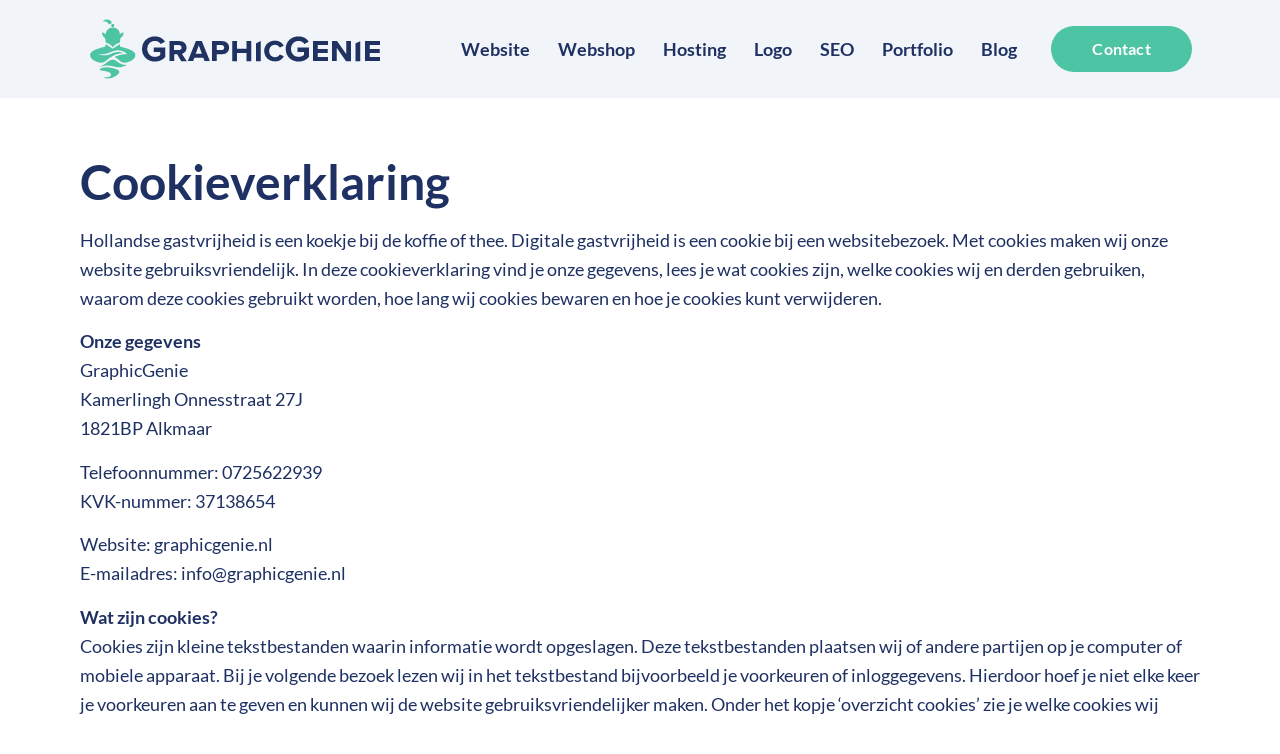

--- FILE ---
content_type: text/html; charset=UTF-8
request_url: https://www.graphicgenie.nl/cookieverklaring/
body_size: 18503
content:
<!doctype html><html lang="nl-NL"><head><script data-no-optimize="1">var litespeed_docref=sessionStorage.getItem("litespeed_docref");litespeed_docref&&(Object.defineProperty(document,"referrer",{get:function(){return litespeed_docref}}),sessionStorage.removeItem("litespeed_docref"));</script> <meta charset="UTF-8"><meta name="viewport" content="width=device-width, initial-scale=1"><link rel="profile" href="https://gmpg.org/xfn/11"><title>Cookieverklaring | GraphicGenie</title><meta name="dc.title" content="Cookieverklaring | GraphicGenie"><meta name="dc.description" content="Hollandse gastvrijheid is een koekje bij de koffie of thee. Digitale gastvrijheid is een cookie bij een websitebezoek. Met cookies maken wij onze website gebruiksvriendelijk. In deze cookieverklaring vind je onze gegevens, lees je wat cookies zijn, welke cookies wij en derden gebruiken, waarom deze cookies gebruikt worden, hoe lang&hellip;"><meta name="dc.relation" content="https://www.graphicgenie.nl/cookieverklaring/"><meta name="dc.source" content="https://www.graphicgenie.nl/"><meta name="dc.language" content="nl_NL"><meta name="description" content="Hollandse gastvrijheid is een koekje bij de koffie of thee. Digitale gastvrijheid is een cookie bij een websitebezoek. Met cookies maken wij onze website gebruiksvriendelijk. In deze cookieverklaring vind je onze gegevens, lees je wat cookies zijn, welke cookies wij en derden gebruiken, waarom deze cookies gebruikt worden, hoe lang&hellip;"><meta name="robots" content="index, follow, max-snippet:-1, max-image-preview:large, max-video-preview:-1"><link rel="canonical" href="https://www.graphicgenie.nl/cookieverklaring/"><meta property="og:url" content="https://www.graphicgenie.nl/cookieverklaring/"><meta property="og:site_name" content="GraphicGenie"><meta property="og:locale" content="nl_NL"><meta property="og:type" content="article"><meta property="og:title" content="Cookieverklaring | GraphicGenie"><meta property="og:description" content="Hollandse gastvrijheid is een koekje bij de koffie of thee. Digitale gastvrijheid is een cookie bij een websitebezoek. Met cookies maken wij onze website gebruiksvriendelijk. In deze cookieverklaring vind je onze gegevens, lees je wat cookies zijn, welke cookies wij en derden gebruiken, waarom deze cookies gebruikt worden, hoe lang&hellip;"><meta property="og:image" content="https://www.graphicgenie.nl/wp-content/uploads/favicon.svg"><meta property="og:image:secure_url" content="https://www.graphicgenie.nl/wp-content/uploads/favicon.svg"><meta property="og:image:width" content="512"><meta property="og:image:height" content="512"><meta property="og:image:alt" content="favicon"><meta name="twitter:card" content="summary"><meta name="twitter:title" content="Cookieverklaring | GraphicGenie"><meta name="twitter:description" content="Hollandse gastvrijheid is een koekje bij de koffie of thee. Digitale gastvrijheid is een cookie bij een websitebezoek. Met cookies maken wij onze website gebruiksvriendelijk. In deze cookieverklaring vind je onze gegevens, lees je wat cookies zijn, welke cookies wij en derden gebruiken, waarom deze cookies gebruikt worden, hoe lang&hellip;"><link rel="alternate" type="application/rss+xml" title="GraphicGenie &raquo; feed" href="https://www.graphicgenie.nl/feed/" /><link rel="alternate" type="application/rss+xml" title="GraphicGenie &raquo; reacties feed" href="https://www.graphicgenie.nl/comments/feed/" /><link rel="alternate" title="oEmbed (JSON)" type="application/json+oembed" href="https://www.graphicgenie.nl/wp-json/oembed/1.0/embed?url=https%3A%2F%2Fwww.graphicgenie.nl%2Fcookieverklaring%2F" /><link rel="alternate" title="oEmbed (XML)" type="text/xml+oembed" href="https://www.graphicgenie.nl/wp-json/oembed/1.0/embed?url=https%3A%2F%2Fwww.graphicgenie.nl%2Fcookieverklaring%2F&#038;format=xml" /><style id='wp-img-auto-sizes-contain-inline-css'>img:is([sizes=auto i],[sizes^="auto," i]){contain-intrinsic-size:3000px 1500px}
/*# sourceURL=wp-img-auto-sizes-contain-inline-css */</style><style id="litespeed-ccss">:root{--wp--preset--aspect-ratio--square:1;--wp--preset--aspect-ratio--4-3:4/3;--wp--preset--aspect-ratio--3-4:3/4;--wp--preset--aspect-ratio--3-2:3/2;--wp--preset--aspect-ratio--2-3:2/3;--wp--preset--aspect-ratio--16-9:16/9;--wp--preset--aspect-ratio--9-16:9/16;--wp--preset--color--black:#000000;--wp--preset--color--cyan-bluish-gray:#abb8c3;--wp--preset--color--white:#ffffff;--wp--preset--color--pale-pink:#f78da7;--wp--preset--color--vivid-red:#cf2e2e;--wp--preset--color--luminous-vivid-orange:#ff6900;--wp--preset--color--luminous-vivid-amber:#fcb900;--wp--preset--color--light-green-cyan:#7bdcb5;--wp--preset--color--vivid-green-cyan:#00d084;--wp--preset--color--pale-cyan-blue:#8ed1fc;--wp--preset--color--vivid-cyan-blue:#0693e3;--wp--preset--color--vivid-purple:#9b51e0;--wp--preset--gradient--vivid-cyan-blue-to-vivid-purple:linear-gradient(135deg,rgba(6,147,227,1) 0%,rgb(155,81,224) 100%);--wp--preset--gradient--light-green-cyan-to-vivid-green-cyan:linear-gradient(135deg,rgb(122,220,180) 0%,rgb(0,208,130) 100%);--wp--preset--gradient--luminous-vivid-amber-to-luminous-vivid-orange:linear-gradient(135deg,rgba(252,185,0,1) 0%,rgba(255,105,0,1) 100%);--wp--preset--gradient--luminous-vivid-orange-to-vivid-red:linear-gradient(135deg,rgba(255,105,0,1) 0%,rgb(207,46,46) 100%);--wp--preset--gradient--very-light-gray-to-cyan-bluish-gray:linear-gradient(135deg,rgb(238,238,238) 0%,rgb(169,184,195) 100%);--wp--preset--gradient--cool-to-warm-spectrum:linear-gradient(135deg,rgb(74,234,220) 0%,rgb(151,120,209) 20%,rgb(207,42,186) 40%,rgb(238,44,130) 60%,rgb(251,105,98) 80%,rgb(254,248,76) 100%);--wp--preset--gradient--blush-light-purple:linear-gradient(135deg,rgb(255,206,236) 0%,rgb(152,150,240) 100%);--wp--preset--gradient--blush-bordeaux:linear-gradient(135deg,rgb(254,205,165) 0%,rgb(254,45,45) 50%,rgb(107,0,62) 100%);--wp--preset--gradient--luminous-dusk:linear-gradient(135deg,rgb(255,203,112) 0%,rgb(199,81,192) 50%,rgb(65,88,208) 100%);--wp--preset--gradient--pale-ocean:linear-gradient(135deg,rgb(255,245,203) 0%,rgb(182,227,212) 50%,rgb(51,167,181) 100%);--wp--preset--gradient--electric-grass:linear-gradient(135deg,rgb(202,248,128) 0%,rgb(113,206,126) 100%);--wp--preset--gradient--midnight:linear-gradient(135deg,rgb(2,3,129) 0%,rgb(40,116,252) 100%);--wp--preset--font-size--small:13px;--wp--preset--font-size--medium:20px;--wp--preset--font-size--large:36px;--wp--preset--font-size--x-large:42px;--wp--preset--spacing--20:0.44rem;--wp--preset--spacing--30:0.67rem;--wp--preset--spacing--40:1rem;--wp--preset--spacing--50:1.5rem;--wp--preset--spacing--60:2.25rem;--wp--preset--spacing--70:3.38rem;--wp--preset--spacing--80:5.06rem;--wp--preset--shadow--natural:6px 6px 9px rgba(0, 0, 0, 0.2);--wp--preset--shadow--deep:12px 12px 50px rgba(0, 0, 0, 0.4);--wp--preset--shadow--sharp:6px 6px 0px rgba(0, 0, 0, 0.2);--wp--preset--shadow--outlined:6px 6px 0px -3px rgba(255, 255, 255, 1), 6px 6px rgba(0, 0, 0, 1);--wp--preset--shadow--crisp:6px 6px 0px rgba(0, 0, 0, 1)}:root{--wp--style--global--content-size:800px;--wp--style--global--wide-size:1200px}:where(body){margin:0}:root{--wp--style--block-gap:24px}body{padding-top:0;padding-right:0;padding-bottom:0;padding-left:0}a:where(:not(.wp-element-button)){text-decoration:underline}.screen-reader-text{clip:rect(1px,1px,1px,1px);height:1px;overflow:hidden;position:absolute!important;width:1px;word-wrap:normal!important}html{line-height:1.15;-webkit-text-size-adjust:100%}*,:after,:before{box-sizing:border-box}body{background-color:#fff;color:#333;font-family:-apple-system,BlinkMacSystemFont,Segoe UI,Roboto,Helvetica Neue,Arial,Noto Sans,sans-serif,Apple Color Emoji,Segoe UI Emoji,Segoe UI Symbol,Noto Color Emoji;font-size:1rem;font-weight:400;line-height:1.5;margin:0;-webkit-font-smoothing:antialiased;-moz-osx-font-smoothing:grayscale}h2{color:inherit;font-family:inherit;font-weight:500;line-height:1.2;margin-block-end:1rem;margin-block-start:.5rem}h2{font-size:2rem}p{margin-block-end:.9rem;margin-block-start:0}a{background-color:#fff0;color:#c36;text-decoration:none}strong{font-weight:bolder}img{border-style:none;height:auto;max-width:100%}::-webkit-file-upload-button{-webkit-appearance:button;font:inherit}li,ul{background:#fff0;border:0;font-size:100%;margin-block-end:0;margin-block-start:0;outline:0;vertical-align:baseline}:root{--direction-multiplier:1}.screen-reader-text{height:1px;margin:-1px;overflow:hidden;padding:0;position:absolute;top:-10000em;width:1px;clip:rect(0,0,0,0);border:0}.elementor *,.elementor :after,.elementor :before{box-sizing:border-box}.elementor a{box-shadow:none;text-decoration:none}.elementor img{border:none;border-radius:0;box-shadow:none;height:auto;max-width:100%}.elementor-element{--flex-direction:initial;--flex-wrap:initial;--justify-content:initial;--align-items:initial;--align-content:initial;--gap:initial;--flex-basis:initial;--flex-grow:initial;--flex-shrink:initial;--order:initial;--align-self:initial;align-self:var(--align-self);flex-basis:var(--flex-basis);flex-grow:var(--flex-grow);flex-shrink:var(--flex-shrink);order:var(--order)}.elementor-element:where(.e-con-full,.elementor-widget){align-content:var(--align-content);align-items:var(--align-items);flex-direction:var(--flex-direction);flex-wrap:var(--flex-wrap);gap:var(--row-gap) var(--column-gap);justify-content:var(--justify-content)}.elementor-align-justify .elementor-button{width:100%}:root{--page-title-display:block}.elementor-section{position:relative}.elementor-section .elementor-container{display:flex;margin-left:auto;margin-right:auto;position:relative}@media (max-width:1024px){.elementor-section .elementor-container{flex-wrap:wrap}}.elementor-section.elementor-section-boxed>.elementor-container{max-width:1140px}.elementor-widget-wrap{align-content:flex-start;flex-wrap:wrap;position:relative;width:100%}.elementor:not(.elementor-bc-flex-widget) .elementor-widget-wrap{display:flex}.elementor-widget-wrap>.elementor-element{width:100%}.elementor-widget{position:relative}.elementor-widget:not(:last-child){margin-bottom:var(--kit-widget-spacing,20px)}.elementor-column{display:flex;min-height:1px;position:relative}.elementor-column-gap-default>.elementor-column>.elementor-element-populated{padding:10px}@media (min-width:768px){.elementor-column.elementor-col-33{width:33.333%}.elementor-column.elementor-col-100{width:100%}}@media (max-width:767px){.elementor-column{width:100%}}@media (prefers-reduced-motion:no-preference){html{scroll-behavior:smooth}}.elementor-heading-title{line-height:1;margin:0;padding:0}.elementor-button{background-color:#69727d;border-radius:3px;color:#fff;display:inline-block;font-size:15px;line-height:1;padding:12px 24px;fill:#fff;text-align:center}.elementor-button:visited{color:#fff}.elementor-button-content-wrapper{display:flex;flex-direction:row;gap:5px;justify-content:center}.elementor-button-text{display:inline-block}.elementor-button.elementor-size-md{border-radius:4px;font-size:16px;padding:15px 30px}.elementor-button span{text-decoration:inherit}@media (max-width:767px){.elementor .elementor-hidden-mobile{display:none}}@media (min-width:768px) and (max-width:1024px){.elementor .elementor-hidden-tablet{display:none}}@media (min-width:1025px) and (max-width:99999px){.elementor .elementor-hidden-desktop{display:none}}.elementor-kit-5{--e-global-color-primary:#F1F4F9;--e-global-color-secondary:#4DC4A3;--e-global-color-text:#1F3163;--e-global-color-accent:#FFFFFF;--e-global-color-f3a0c49:#000000;--e-global-color-c3f711a:#00000000;--e-global-color-54e1736:#00000012;--e-global-typography-primary-font-family:"Roboto";--e-global-typography-primary-font-weight:600;--e-global-typography-secondary-font-family:"Roboto Slab";--e-global-typography-secondary-font-weight:400;--e-global-typography-text-font-family:"Roboto";--e-global-typography-text-font-weight:400;--e-global-typography-accent-font-family:"Roboto";--e-global-typography-accent-font-weight:500;--e-global-typography-4953895-font-family:"Lato";--e-global-typography-4953895-font-size:16px;--e-global-typography-4953895-font-weight:400;color:var(--e-global-color-text);font-family:"Lato",Sans-serif;font-size:18px;line-height:1.66em}.elementor-kit-5 .elementor-button{background-color:var(--e-global-color-text);font-weight:700;letter-spacing:.2px;color:var(--e-global-color-accent);border-radius:999px 999px 999px 999px}.elementor-kit-5 a{color:var(--e-global-color-secondary)}.elementor-kit-5 h2{color:var(--e-global-color-text);font-size:48px;font-weight:700}.elementor-section.elementor-section-boxed>.elementor-container{max-width:1140px}.elementor-widget:not(:last-child){margin-block-end:20px}.elementor-element{--widgets-spacing:20px 20px;--widgets-spacing-row:20px;--widgets-spacing-column:20px}@media (max-width:1024px){.elementor-section.elementor-section-boxed>.elementor-container{max-width:1140px}}@media (max-width:767px){.elementor-kit-5 h2{font-size:36px}.elementor-section.elementor-section-boxed>.elementor-container{max-width:767px}}.elementor-widget-image{text-align:center}.elementor-widget-image a{display:inline-block}.elementor-widget-image a img[src$=".svg"]{width:48px}.elementor-widget-image img{display:inline-block;vertical-align:middle}.elementor-item:after,.elementor-item:before{display:block;position:absolute}.elementor-item:not(:hover):not(:focus):not(.elementor-item-active):not(.highlighted):after,.elementor-item:not(:hover):not(:focus):not(.elementor-item-active):not(.highlighted):before{opacity:0}.elementor-item-active:after,.elementor-item-active:before{transform:scale(1)}.elementor-nav-menu--main .elementor-nav-menu a{padding:13px 20px}.elementor-nav-menu--main .elementor-nav-menu ul{border-style:solid;border-width:0;padding:0;position:absolute;width:12em}.elementor-nav-menu--layout-horizontal{display:flex}.elementor-nav-menu--layout-horizontal .elementor-nav-menu{display:flex;flex-wrap:wrap}.elementor-nav-menu--layout-horizontal .elementor-nav-menu a{flex-grow:1;white-space:nowrap}.elementor-nav-menu--layout-horizontal .elementor-nav-menu>li{display:flex}.elementor-nav-menu--layout-horizontal .elementor-nav-menu>li ul{top:100%!important}.elementor-nav-menu--layout-horizontal .elementor-nav-menu>li:not(:first-child)>a{margin-inline-start:var(--e-nav-menu-horizontal-menu-item-margin)}.elementor-nav-menu--layout-horizontal .elementor-nav-menu>li:not(:first-child)>ul{inset-inline-start:var(--e-nav-menu-horizontal-menu-item-margin)!important}.elementor-nav-menu--layout-horizontal .elementor-nav-menu>li:not(:last-child)>a{margin-inline-end:var(--e-nav-menu-horizontal-menu-item-margin)}.elementor-nav-menu--layout-horizontal .elementor-nav-menu>li:not(:last-child):after{align-self:center;border-color:var(--e-nav-menu-divider-color,#000);border-left-style:var(--e-nav-menu-divider-style,solid);border-left-width:var(--e-nav-menu-divider-width,2px);content:var(--e-nav-menu-divider-content,none);height:var(--e-nav-menu-divider-height,35%)}.elementor-nav-menu__align-start .elementor-nav-menu{justify-content:flex-start;margin-inline-end:auto}.elementor-nav-menu__align-end .elementor-nav-menu{justify-content:flex-end;margin-inline-start:auto}.elementor-widget-nav-menu .elementor-widget-container{display:flex;flex-direction:column}.elementor-nav-menu{position:relative;z-index:2}.elementor-nav-menu:after{clear:both;content:" ";display:block;font:0/0 serif;height:0;overflow:hidden;visibility:hidden}.elementor-nav-menu,.elementor-nav-menu li,.elementor-nav-menu ul{display:block;line-height:normal;list-style:none;margin:0;padding:0}.elementor-nav-menu ul{display:none}.elementor-nav-menu a,.elementor-nav-menu li{position:relative}.elementor-nav-menu li{border-width:0}.elementor-nav-menu a{align-items:center;display:flex}.elementor-nav-menu a{line-height:20px;padding:10px 20px}.elementor-nav-menu--dropdown .elementor-item.elementor-item-active{background-color:#3f444b;color:#fff}.elementor-menu-toggle{align-items:center;background-color:rgb(0 0 0/.05);border:0 solid;border-radius:3px;color:#33373d;display:flex;font-size:var(--nav-menu-icon-size,22px);justify-content:center;padding:.25em}.elementor-menu-toggle:not(.elementor-active) .elementor-menu-toggle__icon--close{display:none}.elementor-nav-menu--dropdown{background-color:#fff;font-size:13px}.elementor-nav-menu--dropdown-none .elementor-nav-menu--dropdown{display:none}.elementor-nav-menu--dropdown.elementor-nav-menu__container{margin-top:10px;overflow-x:hidden;overflow-y:auto;transform-origin:top}.elementor-nav-menu--dropdown.elementor-nav-menu__container .elementor-sub-item{font-size:.85em}.elementor-nav-menu--dropdown a{color:#33373d}ul.elementor-nav-menu--dropdown a{border-inline-start:8px solid #fff0;text-shadow:none}.elementor-nav-menu--toggle{--menu-height:100vh}.elementor-nav-menu--toggle .elementor-menu-toggle:not(.elementor-active)+.elementor-nav-menu__container{max-height:0;overflow:hidden;transform:scaleY(0)}.elementor-nav-menu--stretch .elementor-nav-menu__container.elementor-nav-menu--dropdown{position:absolute;z-index:9997}@media (max-width:1024px){.elementor-nav-menu--dropdown-tablet .elementor-nav-menu--main{display:none}}@media (min-width:1025px){.elementor-nav-menu--dropdown-tablet .elementor-menu-toggle,.elementor-nav-menu--dropdown-tablet .elementor-nav-menu--dropdown{display:none}.elementor-nav-menu--dropdown-tablet nav.elementor-nav-menu--dropdown.elementor-nav-menu__container{overflow-y:hidden}}[class*=" eicon-"]{display:inline-block;font-family:eicons;font-size:inherit;font-weight:400;font-style:normal;font-variant:normal;line-height:1;text-rendering:auto;-webkit-font-smoothing:antialiased;-moz-osx-font-smoothing:grayscale}.eicon-menu-bar:before{content:""}.eicon-close:before{content:""}.elementor-104 .elementor-element.elementor-element-ffd8de6{padding:50px 0 50px 0}.elementor-67 .elementor-element.elementor-element-07c9bae>.elementor-container>.elementor-column>.elementor-widget-wrap{align-content:center;align-items:center}.elementor-67 .elementor-element.elementor-element-07c9bae:not(.elementor-motion-effects-element-type-background){background-color:var(--e-global-color-primary)}.elementor-67 .elementor-element.elementor-element-cea2f72.elementor-column.elementor-element[data-element_type="column"]>.elementor-widget-wrap.elementor-element-populated{align-content:center;align-items:center}.elementor-67 .elementor-element.elementor-element-11a8661 img{width:100%;max-width:100%;height:78px}.elementor-67 .elementor-element.elementor-element-3d26a5e.elementor-column.elementor-element[data-element_type="column"]>.elementor-widget-wrap.elementor-element-populated{align-content:center;align-items:center}.elementor-67 .elementor-element.elementor-element-3d26a5e>.elementor-widget-wrap>.elementor-widget:not(.elementor-widget__width-auto):not(.elementor-widget__width-initial):not(:last-child):not(.elementor-absolute){margin-bottom:0}.elementor-67 .elementor-element.elementor-element-8d4200b>.elementor-widget-container{margin:0 0 0 0}.elementor-67 .elementor-element.elementor-element-8d4200b .elementor-nav-menu .elementor-item{font-weight:700}.elementor-67 .elementor-element.elementor-element-8d4200b .elementor-nav-menu--main .elementor-item{color:var(--e-global-color-text);fill:var(--e-global-color-text);padding-left:14px;padding-right:14px}.elementor-67 .elementor-element.elementor-element-866cae2>.elementor-widget-container{margin:0 0 0 0}.elementor-67 .elementor-element.elementor-element-866cae2 .elementor-menu-toggle{margin-left:auto;background-color:var(--e-global-color-c3f711a)}.elementor-67 .elementor-element.elementor-element-866cae2 .elementor-nav-menu .elementor-item{font-weight:700}.elementor-67 .elementor-element.elementor-element-866cae2 .elementor-nav-menu--main .elementor-item{color:var(--e-global-color-text);fill:var(--e-global-color-text)}.elementor-67 .elementor-element.elementor-element-866cae2 .elementor-nav-menu--dropdown a,.elementor-67 .elementor-element.elementor-element-866cae2 .elementor-menu-toggle{color:var(--e-global-color-text);fill:var(--e-global-color-text)}.elementor-67 .elementor-element.elementor-element-866cae2 .elementor-nav-menu--dropdown{background-color:var(--e-global-color-primary)}.elementor-67 .elementor-element.elementor-element-866cae2 .elementor-nav-menu--dropdown li:not(:last-child){border-style:solid;border-color:#1F316321;border-bottom-width:1px}.elementor-67 .elementor-element.elementor-element-866cae2 div.elementor-menu-toggle{color:var(--e-global-color-text)}.elementor-67 .elementor-element.elementor-element-3890e19.elementor-column.elementor-element[data-element_type="column"]>.elementor-widget-wrap.elementor-element-populated{align-content:center;align-items:center}.elementor-67 .elementor-element.elementor-element-c23ed64 .elementor-button{background-color:var(--e-global-color-secondary)}.elementor-location-header:before{content:"";display:table;clear:both}@media (max-width:1024px){.elementor-67 .elementor-element.elementor-element-866cae2 .elementor-nav-menu--dropdown .elementor-item,.elementor-67 .elementor-element.elementor-element-866cae2 .elementor-nav-menu--dropdown .elementor-sub-item{font-size:18px}.elementor-67 .elementor-element.elementor-element-866cae2 .elementor-nav-menu--dropdown a{padding-top:20px;padding-bottom:20px}.elementor-67 .elementor-element.elementor-element-866cae2 .elementor-nav-menu--main>.elementor-nav-menu>li>.elementor-nav-menu--dropdown,.elementor-67 .elementor-element.elementor-element-866cae2 .elementor-nav-menu__container.elementor-nav-menu--dropdown{margin-top:20px!important}}@media (min-width:768px){.elementor-67 .elementor-element.elementor-element-cea2f72{width:29.56%}.elementor-67 .elementor-element.elementor-element-3d26a5e{width:55.632%}.elementor-67 .elementor-element.elementor-element-3890e19{width:14.113%}}@media (max-width:1024px) and (min-width:768px){.elementor-67 .elementor-element.elementor-element-cea2f72{width:40%}.elementor-67 .elementor-element.elementor-element-3d26a5e{width:60%}}@media (max-width:767px){.elementor-67 .elementor-element.elementor-element-cea2f72{width:80%}.elementor-67 .elementor-element.elementor-element-3d26a5e{width:20%}.elementor-67 .elementor-element.elementor-element-866cae2 .elementor-nav-menu--dropdown .elementor-item,.elementor-67 .elementor-element.elementor-element-866cae2 .elementor-nav-menu--dropdown .elementor-sub-item{font-size:16px}.elementor-67 .elementor-element.elementor-element-866cae2 .elementor-nav-menu--dropdown a{padding-top:20px;padding-bottom:20px}.elementor-67 .elementor-element.elementor-element-866cae2 .elementor-nav-menu--main>.elementor-nav-menu>li>.elementor-nav-menu--dropdown,.elementor-67 .elementor-element.elementor-element-866cae2 .elementor-nav-menu__container.elementor-nav-menu--dropdown{margin-top:18px!important}}.elementor-8 .elementor-element.elementor-element-2c3e369 .elementor-nav-menu .elementor-item{font-size:16px}.elementor-8 .elementor-element.elementor-element-5833263 .elementor-nav-menu .elementor-item{font-size:16px}.elementor-8 .elementor-element.elementor-element-2979b35 .elementor-nav-menu .elementor-item{font-size:16px}.elementor-8 .elementor-element.elementor-element-73caa99 .elementor-nav-menu .elementor-item{font-size:12px}.elementor-location-header:before{content:"";display:table;clear:both}</style><link rel="preload" data-asynced="1" data-optimized="2" as="style" onload="this.onload=null;this.rel='stylesheet'" href="https://www.graphicgenie.nl/wp-content/litespeed/ucss/2ead2b54421077cbd1812a72b71142d4.css?ver=70a82" /><script data-optimized="1" type="litespeed/javascript" data-src="https://www.graphicgenie.nl/wp-content/plugins/litespeed-cache/assets/js/css_async.min.js"></script><link rel="preload" as="image" href="https://www.graphicgenie.nl/wp-content/uploads/logo-graphicgenie.svg"><style id='wpseopress-local-business-style-inline-css'>span.wp-block-wpseopress-local-business-field{margin-right:8px}

/*# sourceURL=https://www.graphicgenie.nl/wp-content/plugins/wp-seopress-pro/public/editor/blocks/local-business/style-index.css */</style><style id='wpseopress-table-of-contents-style-inline-css'>.wp-block-wpseopress-table-of-contents li.active>a{font-weight:bold}

/*# sourceURL=https://www.graphicgenie.nl/wp-content/plugins/wp-seopress-pro/public/editor/blocks/table-of-contents/style-index.css */</style><style id='global-styles-inline-css'>:root{--wp--preset--aspect-ratio--square: 1;--wp--preset--aspect-ratio--4-3: 4/3;--wp--preset--aspect-ratio--3-4: 3/4;--wp--preset--aspect-ratio--3-2: 3/2;--wp--preset--aspect-ratio--2-3: 2/3;--wp--preset--aspect-ratio--16-9: 16/9;--wp--preset--aspect-ratio--9-16: 9/16;--wp--preset--color--black: #000000;--wp--preset--color--cyan-bluish-gray: #abb8c3;--wp--preset--color--white: #ffffff;--wp--preset--color--pale-pink: #f78da7;--wp--preset--color--vivid-red: #cf2e2e;--wp--preset--color--luminous-vivid-orange: #ff6900;--wp--preset--color--luminous-vivid-amber: #fcb900;--wp--preset--color--light-green-cyan: #7bdcb5;--wp--preset--color--vivid-green-cyan: #00d084;--wp--preset--color--pale-cyan-blue: #8ed1fc;--wp--preset--color--vivid-cyan-blue: #0693e3;--wp--preset--color--vivid-purple: #9b51e0;--wp--preset--gradient--vivid-cyan-blue-to-vivid-purple: linear-gradient(135deg,rgb(6,147,227) 0%,rgb(155,81,224) 100%);--wp--preset--gradient--light-green-cyan-to-vivid-green-cyan: linear-gradient(135deg,rgb(122,220,180) 0%,rgb(0,208,130) 100%);--wp--preset--gradient--luminous-vivid-amber-to-luminous-vivid-orange: linear-gradient(135deg,rgb(252,185,0) 0%,rgb(255,105,0) 100%);--wp--preset--gradient--luminous-vivid-orange-to-vivid-red: linear-gradient(135deg,rgb(255,105,0) 0%,rgb(207,46,46) 100%);--wp--preset--gradient--very-light-gray-to-cyan-bluish-gray: linear-gradient(135deg,rgb(238,238,238) 0%,rgb(169,184,195) 100%);--wp--preset--gradient--cool-to-warm-spectrum: linear-gradient(135deg,rgb(74,234,220) 0%,rgb(151,120,209) 20%,rgb(207,42,186) 40%,rgb(238,44,130) 60%,rgb(251,105,98) 80%,rgb(254,248,76) 100%);--wp--preset--gradient--blush-light-purple: linear-gradient(135deg,rgb(255,206,236) 0%,rgb(152,150,240) 100%);--wp--preset--gradient--blush-bordeaux: linear-gradient(135deg,rgb(254,205,165) 0%,rgb(254,45,45) 50%,rgb(107,0,62) 100%);--wp--preset--gradient--luminous-dusk: linear-gradient(135deg,rgb(255,203,112) 0%,rgb(199,81,192) 50%,rgb(65,88,208) 100%);--wp--preset--gradient--pale-ocean: linear-gradient(135deg,rgb(255,245,203) 0%,rgb(182,227,212) 50%,rgb(51,167,181) 100%);--wp--preset--gradient--electric-grass: linear-gradient(135deg,rgb(202,248,128) 0%,rgb(113,206,126) 100%);--wp--preset--gradient--midnight: linear-gradient(135deg,rgb(2,3,129) 0%,rgb(40,116,252) 100%);--wp--preset--font-size--small: 13px;--wp--preset--font-size--medium: 20px;--wp--preset--font-size--large: 36px;--wp--preset--font-size--x-large: 42px;--wp--preset--spacing--20: 0.44rem;--wp--preset--spacing--30: 0.67rem;--wp--preset--spacing--40: 1rem;--wp--preset--spacing--50: 1.5rem;--wp--preset--spacing--60: 2.25rem;--wp--preset--spacing--70: 3.38rem;--wp--preset--spacing--80: 5.06rem;--wp--preset--shadow--natural: 6px 6px 9px rgba(0, 0, 0, 0.2);--wp--preset--shadow--deep: 12px 12px 50px rgba(0, 0, 0, 0.4);--wp--preset--shadow--sharp: 6px 6px 0px rgba(0, 0, 0, 0.2);--wp--preset--shadow--outlined: 6px 6px 0px -3px rgb(255, 255, 255), 6px 6px rgb(0, 0, 0);--wp--preset--shadow--crisp: 6px 6px 0px rgb(0, 0, 0);}:root { --wp--style--global--content-size: 800px;--wp--style--global--wide-size: 1200px; }:where(body) { margin: 0; }.wp-site-blocks > .alignleft { float: left; margin-right: 2em; }.wp-site-blocks > .alignright { float: right; margin-left: 2em; }.wp-site-blocks > .aligncenter { justify-content: center; margin-left: auto; margin-right: auto; }:where(.wp-site-blocks) > * { margin-block-start: 24px; margin-block-end: 0; }:where(.wp-site-blocks) > :first-child { margin-block-start: 0; }:where(.wp-site-blocks) > :last-child { margin-block-end: 0; }:root { --wp--style--block-gap: 24px; }:root :where(.is-layout-flow) > :first-child{margin-block-start: 0;}:root :where(.is-layout-flow) > :last-child{margin-block-end: 0;}:root :where(.is-layout-flow) > *{margin-block-start: 24px;margin-block-end: 0;}:root :where(.is-layout-constrained) > :first-child{margin-block-start: 0;}:root :where(.is-layout-constrained) > :last-child{margin-block-end: 0;}:root :where(.is-layout-constrained) > *{margin-block-start: 24px;margin-block-end: 0;}:root :where(.is-layout-flex){gap: 24px;}:root :where(.is-layout-grid){gap: 24px;}.is-layout-flow > .alignleft{float: left;margin-inline-start: 0;margin-inline-end: 2em;}.is-layout-flow > .alignright{float: right;margin-inline-start: 2em;margin-inline-end: 0;}.is-layout-flow > .aligncenter{margin-left: auto !important;margin-right: auto !important;}.is-layout-constrained > .alignleft{float: left;margin-inline-start: 0;margin-inline-end: 2em;}.is-layout-constrained > .alignright{float: right;margin-inline-start: 2em;margin-inline-end: 0;}.is-layout-constrained > .aligncenter{margin-left: auto !important;margin-right: auto !important;}.is-layout-constrained > :where(:not(.alignleft):not(.alignright):not(.alignfull)){max-width: var(--wp--style--global--content-size);margin-left: auto !important;margin-right: auto !important;}.is-layout-constrained > .alignwide{max-width: var(--wp--style--global--wide-size);}body .is-layout-flex{display: flex;}.is-layout-flex{flex-wrap: wrap;align-items: center;}.is-layout-flex > :is(*, div){margin: 0;}body .is-layout-grid{display: grid;}.is-layout-grid > :is(*, div){margin: 0;}body{padding-top: 0px;padding-right: 0px;padding-bottom: 0px;padding-left: 0px;}a:where(:not(.wp-element-button)){text-decoration: underline;}:root :where(.wp-element-button, .wp-block-button__link){background-color: #32373c;border-width: 0;color: #fff;font-family: inherit;font-size: inherit;font-style: inherit;font-weight: inherit;letter-spacing: inherit;line-height: inherit;padding-top: calc(0.667em + 2px);padding-right: calc(1.333em + 2px);padding-bottom: calc(0.667em + 2px);padding-left: calc(1.333em + 2px);text-decoration: none;text-transform: inherit;}.has-black-color{color: var(--wp--preset--color--black) !important;}.has-cyan-bluish-gray-color{color: var(--wp--preset--color--cyan-bluish-gray) !important;}.has-white-color{color: var(--wp--preset--color--white) !important;}.has-pale-pink-color{color: var(--wp--preset--color--pale-pink) !important;}.has-vivid-red-color{color: var(--wp--preset--color--vivid-red) !important;}.has-luminous-vivid-orange-color{color: var(--wp--preset--color--luminous-vivid-orange) !important;}.has-luminous-vivid-amber-color{color: var(--wp--preset--color--luminous-vivid-amber) !important;}.has-light-green-cyan-color{color: var(--wp--preset--color--light-green-cyan) !important;}.has-vivid-green-cyan-color{color: var(--wp--preset--color--vivid-green-cyan) !important;}.has-pale-cyan-blue-color{color: var(--wp--preset--color--pale-cyan-blue) !important;}.has-vivid-cyan-blue-color{color: var(--wp--preset--color--vivid-cyan-blue) !important;}.has-vivid-purple-color{color: var(--wp--preset--color--vivid-purple) !important;}.has-black-background-color{background-color: var(--wp--preset--color--black) !important;}.has-cyan-bluish-gray-background-color{background-color: var(--wp--preset--color--cyan-bluish-gray) !important;}.has-white-background-color{background-color: var(--wp--preset--color--white) !important;}.has-pale-pink-background-color{background-color: var(--wp--preset--color--pale-pink) !important;}.has-vivid-red-background-color{background-color: var(--wp--preset--color--vivid-red) !important;}.has-luminous-vivid-orange-background-color{background-color: var(--wp--preset--color--luminous-vivid-orange) !important;}.has-luminous-vivid-amber-background-color{background-color: var(--wp--preset--color--luminous-vivid-amber) !important;}.has-light-green-cyan-background-color{background-color: var(--wp--preset--color--light-green-cyan) !important;}.has-vivid-green-cyan-background-color{background-color: var(--wp--preset--color--vivid-green-cyan) !important;}.has-pale-cyan-blue-background-color{background-color: var(--wp--preset--color--pale-cyan-blue) !important;}.has-vivid-cyan-blue-background-color{background-color: var(--wp--preset--color--vivid-cyan-blue) !important;}.has-vivid-purple-background-color{background-color: var(--wp--preset--color--vivid-purple) !important;}.has-black-border-color{border-color: var(--wp--preset--color--black) !important;}.has-cyan-bluish-gray-border-color{border-color: var(--wp--preset--color--cyan-bluish-gray) !important;}.has-white-border-color{border-color: var(--wp--preset--color--white) !important;}.has-pale-pink-border-color{border-color: var(--wp--preset--color--pale-pink) !important;}.has-vivid-red-border-color{border-color: var(--wp--preset--color--vivid-red) !important;}.has-luminous-vivid-orange-border-color{border-color: var(--wp--preset--color--luminous-vivid-orange) !important;}.has-luminous-vivid-amber-border-color{border-color: var(--wp--preset--color--luminous-vivid-amber) !important;}.has-light-green-cyan-border-color{border-color: var(--wp--preset--color--light-green-cyan) !important;}.has-vivid-green-cyan-border-color{border-color: var(--wp--preset--color--vivid-green-cyan) !important;}.has-pale-cyan-blue-border-color{border-color: var(--wp--preset--color--pale-cyan-blue) !important;}.has-vivid-cyan-blue-border-color{border-color: var(--wp--preset--color--vivid-cyan-blue) !important;}.has-vivid-purple-border-color{border-color: var(--wp--preset--color--vivid-purple) !important;}.has-vivid-cyan-blue-to-vivid-purple-gradient-background{background: var(--wp--preset--gradient--vivid-cyan-blue-to-vivid-purple) !important;}.has-light-green-cyan-to-vivid-green-cyan-gradient-background{background: var(--wp--preset--gradient--light-green-cyan-to-vivid-green-cyan) !important;}.has-luminous-vivid-amber-to-luminous-vivid-orange-gradient-background{background: var(--wp--preset--gradient--luminous-vivid-amber-to-luminous-vivid-orange) !important;}.has-luminous-vivid-orange-to-vivid-red-gradient-background{background: var(--wp--preset--gradient--luminous-vivid-orange-to-vivid-red) !important;}.has-very-light-gray-to-cyan-bluish-gray-gradient-background{background: var(--wp--preset--gradient--very-light-gray-to-cyan-bluish-gray) !important;}.has-cool-to-warm-spectrum-gradient-background{background: var(--wp--preset--gradient--cool-to-warm-spectrum) !important;}.has-blush-light-purple-gradient-background{background: var(--wp--preset--gradient--blush-light-purple) !important;}.has-blush-bordeaux-gradient-background{background: var(--wp--preset--gradient--blush-bordeaux) !important;}.has-luminous-dusk-gradient-background{background: var(--wp--preset--gradient--luminous-dusk) !important;}.has-pale-ocean-gradient-background{background: var(--wp--preset--gradient--pale-ocean) !important;}.has-electric-grass-gradient-background{background: var(--wp--preset--gradient--electric-grass) !important;}.has-midnight-gradient-background{background: var(--wp--preset--gradient--midnight) !important;}.has-small-font-size{font-size: var(--wp--preset--font-size--small) !important;}.has-medium-font-size{font-size: var(--wp--preset--font-size--medium) !important;}.has-large-font-size{font-size: var(--wp--preset--font-size--large) !important;}.has-x-large-font-size{font-size: var(--wp--preset--font-size--x-large) !important;}
:root :where(.wp-block-pullquote){font-size: 1.5em;line-height: 1.6;}
/*# sourceURL=global-styles-inline-css */</style> <script type="litespeed/javascript" data-src="https://www.graphicgenie.nl/wp-includes/js/jquery/jquery.min.js" id="jquery-core-js"></script> <link rel="https://api.w.org/" href="https://www.graphicgenie.nl/wp-json/" /><link rel="alternate" title="JSON" type="application/json" href="https://www.graphicgenie.nl/wp-json/wp/v2/pages/104" /><style>.e-con.e-parent:nth-of-type(n+4):not(.e-lazyloaded):not(.e-no-lazyload),
				.e-con.e-parent:nth-of-type(n+4):not(.e-lazyloaded):not(.e-no-lazyload) * {
					background-image: none !important;
				}
				@media screen and (max-height: 1024px) {
					.e-con.e-parent:nth-of-type(n+3):not(.e-lazyloaded):not(.e-no-lazyload),
					.e-con.e-parent:nth-of-type(n+3):not(.e-lazyloaded):not(.e-no-lazyload) * {
						background-image: none !important;
					}
				}
				@media screen and (max-height: 640px) {
					.e-con.e-parent:nth-of-type(n+2):not(.e-lazyloaded):not(.e-no-lazyload),
					.e-con.e-parent:nth-of-type(n+2):not(.e-lazyloaded):not(.e-no-lazyload) * {
						background-image: none !important;
					}
				}</style><link rel="icon" href="https://www.graphicgenie.nl/wp-content/uploads/favicon.svg" sizes="32x32" /><link rel="icon" href="https://www.graphicgenie.nl/wp-content/uploads/favicon.svg" sizes="192x192" /><link rel="apple-touch-icon" href="https://www.graphicgenie.nl/wp-content/uploads/favicon.svg" /><meta name="msapplication-TileImage" content="https://www.graphicgenie.nl/wp-content/uploads/favicon.svg" /></head><body class="wp-singular page-template-default page page-id-104 wp-custom-logo wp-embed-responsive wp-theme-hello-elementor wp-child-theme-hello-theme-child hello-elementor-default elementor-default elementor-template-full-width elementor-kit-5 elementor-page elementor-page-104 elementor-page-2441 elementor-page-376"><a class="skip-link screen-reader-text" href="#content">Ga naar de inhoud</a><header data-elementor-type="header" data-elementor-id="67" class="elementor elementor-67 elementor-location-header" data-elementor-post-type="elementor_library"><header class="elementor-section elementor-top-section elementor-element elementor-element-07c9bae elementor-section-content-middle elementor-section-boxed elementor-section-height-default elementor-section-height-default" data-id="07c9bae" data-element_type="section" data-settings="{&quot;background_background&quot;:&quot;classic&quot;,&quot;sticky&quot;:&quot;top&quot;,&quot;sticky_on&quot;:[&quot;desktop&quot;,&quot;tablet&quot;,&quot;mobile&quot;],&quot;sticky_offset&quot;:0,&quot;sticky_effects_offset&quot;:0,&quot;sticky_anchor_link_offset&quot;:0}"><div class="elementor-container elementor-column-gap-default"><div class="elementor-column elementor-col-33 elementor-top-column elementor-element elementor-element-cea2f72" data-id="cea2f72" data-element_type="column"><div class="elementor-widget-wrap elementor-element-populated"><div class="elementor-element elementor-element-11a8661 elementor-widget elementor-widget-theme-site-logo elementor-widget-image" data-id="11a8661" data-element_type="widget" data-widget_type="theme-site-logo.default"><div class="elementor-widget-container">
<a href="https://www.graphicgenie.nl">
<img width="300" height="60" src="https://www.graphicgenie.nl/wp-content/uploads/logo-graphicgenie.svg" class="attachment-full size-full wp-image-88" alt="logo-graphicgenie" fetchpriority="high" decoding="sync"/>				</a></div></div></div></div><div class="elementor-column elementor-col-33 elementor-top-column elementor-element elementor-element-3d26a5e" data-id="3d26a5e" data-element_type="column"><div class="elementor-widget-wrap elementor-element-populated"><div class="elementor-element elementor-element-8d4200b elementor-nav-menu__align-end elementor-nav-menu--dropdown-none elementor-hidden-tablet elementor-hidden-mobile elementor-widget elementor-widget-nav-menu" data-id="8d4200b" data-element_type="widget" data-settings="{&quot;layout&quot;:&quot;horizontal&quot;,&quot;submenu_icon&quot;:{&quot;value&quot;:&quot;&lt;i class=\&quot;fas fa-caret-down\&quot; aria-hidden=\&quot;true\&quot;&gt;&lt;\/i&gt;&quot;,&quot;library&quot;:&quot;fa-solid&quot;}}" data-widget_type="nav-menu.default"><div class="elementor-widget-container"><nav aria-label="Menu" class="elementor-nav-menu--main elementor-nav-menu__container elementor-nav-menu--layout-horizontal e--pointer-none"><ul id="menu-1-8d4200b" class="elementor-nav-menu"><li class="menu-item menu-item-type-post_type menu-item-object-page menu-item-54"><a href="https://www.graphicgenie.nl/website-laten-maken/" class="elementor-item">Website</a></li><li class="menu-item menu-item-type-post_type menu-item-object-page menu-item-2237"><a href="https://www.graphicgenie.nl/webshop-laten-maken/" class="elementor-item">Webshop</a></li><li class="menu-item menu-item-type-post_type menu-item-object-page menu-item-2219"><a href="https://www.graphicgenie.nl/managed-wordpress-hosting/" class="elementor-item">Hosting</a></li><li class="menu-item menu-item-type-post_type menu-item-object-page menu-item-52"><a href="https://www.graphicgenie.nl/logo-laten-maken/" class="elementor-item">Logo</a></li><li class="menu-item menu-item-type-post_type menu-item-object-page menu-item-2085"><a href="https://www.graphicgenie.nl/seo-uitbesteden/" class="elementor-item">SEO</a></li><li class="menu-item menu-item-type-post_type menu-item-object-page menu-item-53"><a href="https://www.graphicgenie.nl/portfolio/" class="elementor-item">Portfolio</a></li><li class="menu-item menu-item-type-post_type menu-item-object-page menu-item-58"><a href="https://www.graphicgenie.nl/blog/" class="elementor-item">Blog</a></li></ul></nav><nav class="elementor-nav-menu--dropdown elementor-nav-menu__container" aria-hidden="true"><ul id="menu-2-8d4200b" class="elementor-nav-menu"><li class="menu-item menu-item-type-post_type menu-item-object-page menu-item-54"><a href="https://www.graphicgenie.nl/website-laten-maken/" class="elementor-item" tabindex="-1">Website</a></li><li class="menu-item menu-item-type-post_type menu-item-object-page menu-item-2237"><a href="https://www.graphicgenie.nl/webshop-laten-maken/" class="elementor-item" tabindex="-1">Webshop</a></li><li class="menu-item menu-item-type-post_type menu-item-object-page menu-item-2219"><a href="https://www.graphicgenie.nl/managed-wordpress-hosting/" class="elementor-item" tabindex="-1">Hosting</a></li><li class="menu-item menu-item-type-post_type menu-item-object-page menu-item-52"><a href="https://www.graphicgenie.nl/logo-laten-maken/" class="elementor-item" tabindex="-1">Logo</a></li><li class="menu-item menu-item-type-post_type menu-item-object-page menu-item-2085"><a href="https://www.graphicgenie.nl/seo-uitbesteden/" class="elementor-item" tabindex="-1">SEO</a></li><li class="menu-item menu-item-type-post_type menu-item-object-page menu-item-53"><a href="https://www.graphicgenie.nl/portfolio/" class="elementor-item" tabindex="-1">Portfolio</a></li><li class="menu-item menu-item-type-post_type menu-item-object-page menu-item-58"><a href="https://www.graphicgenie.nl/blog/" class="elementor-item" tabindex="-1">Blog</a></li></ul></nav></div></div><div class="elementor-element elementor-element-866cae2 elementor-nav-menu__align-end elementor-nav-menu--stretch elementor-hidden-desktop elementor-nav-menu--dropdown-tablet elementor-nav-menu__text-align-aside elementor-nav-menu--toggle elementor-nav-menu--burger elementor-widget elementor-widget-nav-menu" data-id="866cae2" data-element_type="widget" data-settings="{&quot;full_width&quot;:&quot;stretch&quot;,&quot;layout&quot;:&quot;horizontal&quot;,&quot;submenu_icon&quot;:{&quot;value&quot;:&quot;&lt;i class=\&quot;fas fa-caret-down\&quot; aria-hidden=\&quot;true\&quot;&gt;&lt;\/i&gt;&quot;,&quot;library&quot;:&quot;fa-solid&quot;},&quot;toggle&quot;:&quot;burger&quot;}" data-widget_type="nav-menu.default"><div class="elementor-widget-container"><nav aria-label="Menu" class="elementor-nav-menu--main elementor-nav-menu__container elementor-nav-menu--layout-horizontal e--pointer-none"><ul id="menu-1-866cae2" class="elementor-nav-menu"><li class="menu-item menu-item-type-post_type menu-item-object-page menu-item-330"><a href="https://www.graphicgenie.nl/website-laten-maken/" class="elementor-item">Website</a></li><li class="menu-item menu-item-type-post_type menu-item-object-page menu-item-2238"><a href="https://www.graphicgenie.nl/webshop-laten-maken/" class="elementor-item">Webshop</a></li><li class="menu-item menu-item-type-post_type menu-item-object-page menu-item-has-children menu-item-1599"><a href="https://www.graphicgenie.nl/managed-wordpress-hosting/" class="elementor-item">Hosting</a><ul class="sub-menu elementor-nav-menu--dropdown"><li class="menu-item menu-item-type-post_type menu-item-object-page menu-item-2240"><a href="https://www.graphicgenie.nl/managed-wordpress-hosting/" class="elementor-sub-item">Managed WordPress Hosting</a></li><li class="menu-item menu-item-type-post_type menu-item-object-page menu-item-2239"><a href="https://www.graphicgenie.nl/cdn/" class="elementor-sub-item">CDN</a></li><li class="menu-item menu-item-type-post_type menu-item-object-page menu-item-2242"><a href="https://www.graphicgenie.nl/premium-dns/" class="elementor-sub-item">Premium DNS</a></li></ul></li><li class="menu-item menu-item-type-post_type menu-item-object-page menu-item-329"><a href="https://www.graphicgenie.nl/logo-laten-maken/" class="elementor-item">Logo</a></li><li class="menu-item menu-item-type-post_type menu-item-object-page menu-item-2082"><a href="https://www.graphicgenie.nl/seo-uitbesteden/" class="elementor-item">SEO</a></li><li class="menu-item menu-item-type-post_type menu-item-object-page menu-item-326"><a href="https://www.graphicgenie.nl/portfolio/" class="elementor-item">Portfolio</a></li><li class="menu-item menu-item-type-post_type menu-item-object-page menu-item-325"><a href="https://www.graphicgenie.nl/blog/" class="elementor-item">Blog</a></li><li class="menu-item menu-item-type-post_type menu-item-object-page menu-item-327"><a href="https://www.graphicgenie.nl/contact/" class="elementor-item">Contact</a></li><li class="menu-item menu-item-type-custom menu-item-object-custom menu-item-331"><a href="https://my.splashtop.eu/sos/packages/download/Y7XRZSPRK44JEU" class="elementor-item">Help!</a></li></ul></nav><div class="elementor-menu-toggle" role="button" tabindex="0" aria-label="Menu toggle" aria-expanded="false">
<i aria-hidden="true" role="presentation" class="elementor-menu-toggle__icon--open eicon-menu-bar"></i><i aria-hidden="true" role="presentation" class="elementor-menu-toggle__icon--close eicon-close"></i></div><nav class="elementor-nav-menu--dropdown elementor-nav-menu__container" aria-hidden="true"><ul id="menu-2-866cae2" class="elementor-nav-menu"><li class="menu-item menu-item-type-post_type menu-item-object-page menu-item-330"><a href="https://www.graphicgenie.nl/website-laten-maken/" class="elementor-item" tabindex="-1">Website</a></li><li class="menu-item menu-item-type-post_type menu-item-object-page menu-item-2238"><a href="https://www.graphicgenie.nl/webshop-laten-maken/" class="elementor-item" tabindex="-1">Webshop</a></li><li class="menu-item menu-item-type-post_type menu-item-object-page menu-item-has-children menu-item-1599"><a href="https://www.graphicgenie.nl/managed-wordpress-hosting/" class="elementor-item" tabindex="-1">Hosting</a><ul class="sub-menu elementor-nav-menu--dropdown"><li class="menu-item menu-item-type-post_type menu-item-object-page menu-item-2240"><a href="https://www.graphicgenie.nl/managed-wordpress-hosting/" class="elementor-sub-item" tabindex="-1">Managed WordPress Hosting</a></li><li class="menu-item menu-item-type-post_type menu-item-object-page menu-item-2239"><a href="https://www.graphicgenie.nl/cdn/" class="elementor-sub-item" tabindex="-1">CDN</a></li><li class="menu-item menu-item-type-post_type menu-item-object-page menu-item-2242"><a href="https://www.graphicgenie.nl/premium-dns/" class="elementor-sub-item" tabindex="-1">Premium DNS</a></li></ul></li><li class="menu-item menu-item-type-post_type menu-item-object-page menu-item-329"><a href="https://www.graphicgenie.nl/logo-laten-maken/" class="elementor-item" tabindex="-1">Logo</a></li><li class="menu-item menu-item-type-post_type menu-item-object-page menu-item-2082"><a href="https://www.graphicgenie.nl/seo-uitbesteden/" class="elementor-item" tabindex="-1">SEO</a></li><li class="menu-item menu-item-type-post_type menu-item-object-page menu-item-326"><a href="https://www.graphicgenie.nl/portfolio/" class="elementor-item" tabindex="-1">Portfolio</a></li><li class="menu-item menu-item-type-post_type menu-item-object-page menu-item-325"><a href="https://www.graphicgenie.nl/blog/" class="elementor-item" tabindex="-1">Blog</a></li><li class="menu-item menu-item-type-post_type menu-item-object-page menu-item-327"><a href="https://www.graphicgenie.nl/contact/" class="elementor-item" tabindex="-1">Contact</a></li><li class="menu-item menu-item-type-custom menu-item-object-custom menu-item-331"><a href="https://my.splashtop.eu/sos/packages/download/Y7XRZSPRK44JEU" class="elementor-item" tabindex="-1">Help!</a></li></ul></nav></div></div></div></div><div class="elementor-column elementor-col-33 elementor-top-column elementor-element elementor-element-3890e19 elementor-hidden-tablet elementor-hidden-mobile" data-id="3890e19" data-element_type="column"><div class="elementor-widget-wrap elementor-element-populated"><div class="elementor-element elementor-element-c23ed64 elementor-align-justify elementor-widget elementor-widget-button" data-id="c23ed64" data-element_type="widget" data-widget_type="button.default"><div class="elementor-widget-container"><div class="elementor-button-wrapper">
<a class="elementor-button elementor-button-link elementor-size-md" href="https://www.graphicgenie.nl/contact/">
<span class="elementor-button-content-wrapper">
<span class="elementor-button-text">Contact</span>
</span>
</a></div></div></div></div></div></div></header></header><div data-elementor-type="wp-page" data-elementor-id="104" class="elementor elementor-104" data-elementor-post-type="page"><section class="elementor-section elementor-top-section elementor-element elementor-element-ffd8de6 elementor-section-boxed elementor-section-height-default elementor-section-height-default" data-id="ffd8de6" data-element_type="section"><div class="elementor-container elementor-column-gap-default"><div class="elementor-column elementor-col-100 elementor-top-column elementor-element elementor-element-6758bb5" data-id="6758bb5" data-element_type="column"><div class="elementor-widget-wrap elementor-element-populated"><div class="elementor-element elementor-element-9303adf elementor-widget elementor-widget-heading" data-id="9303adf" data-element_type="widget" data-widget_type="heading.default"><div class="elementor-widget-container"><h2 class="elementor-heading-title elementor-size-default">Cookieverklaring</h2></div></div><div class="elementor-element elementor-element-faa3b6c elementor-widget elementor-widget-text-editor" data-id="faa3b6c" data-element_type="widget" data-widget_type="text-editor.default"><div class="elementor-widget-container"><p>Hollandse gastvrijheid is een koekje bij de koffie of thee. Digitale gastvrijheid is een cookie bij een websitebezoek. Met cookies maken wij onze website gebruiksvriendelijk. In deze cookieverklaring vind je onze gegevens, lees je wat cookies zijn, welke cookies wij en derden gebruiken, waarom deze cookies gebruikt worden, hoe lang wij cookies bewaren en hoe je cookies kunt verwijderen.</p><p><strong>Onze gegevens</strong><br />GraphicGenie<br />Kamerlingh Onnesstraat 27J<br />1821BP Alkmaar</p><p>Telefoonnummer: 0725622939<br />KVK-nummer: 37138654</p><p>Website: graphicgenie.nl<br />E-mailadres: info@graphicgenie.nl</p><p><strong>Wat zijn cookies?</strong><br />Cookies zijn kleine tekstbestanden waarin informatie wordt opgeslagen. Deze tekstbestanden plaatsen wij of andere partijen op je computer of mobiele apparaat. Bij je volgende bezoek lezen wij in het tekstbestand bijvoorbeeld je voorkeuren of inloggegevens. Hierdoor hoef je niet elke keer je voorkeuren aan te geven en kunnen wij de website gebruiksvriendelijker maken. Onder het kopje ‘overzicht cookies’ zie je welke cookies wij plaatsen en waarvoor deze gebruikt worden.</p><p><strong>Overzicht cookies:</strong><br /><em>Functionele cookies</em><br />Wij plaatsen functionele cookies om onze website goed te laten werken. Voor het plaatsen van deze cookies is geen toestemming vereist. Het gaat om cookies die ervoor zorgen dat belasting van de website wordt verdeeld, de website goed op het beeldscherm wordt weergegeven, gegevens worden onthouden voor de bestelprocedure, het winkelmandje werkt, inloggegevens worden opgeslagen, misbruik kan worden opgespoord, onthouden wordt of er toestemming is gegeven voor het plaatsen van cookies, onthouden wordt of er toestemming is gegeven voor het plaatsen van cookies en voorkeuren worden opgeslagen.</p><p><em>Analytische cookies</em><br />Wij verbeteren onze website voortdurend door te analyseren hoe je onze website gebruikt, hoe je ons gevonden hebt en waar eventuele knelpunten zitten. Hiervoor worden cookies geplaatst door Google Analytics.</p><p><em>Advertentie cookies</em><br />Om ervoor te zorgen dat je niet telkens dezelfde advertenties te zien krijgt, aanbiedingen passen bij je interesses, we weten hoeveel bezoekers op advertenties klikken en hoeveel mensen een aankoop doen via de advertenties worden er door Google Ads cookies geplaatst.</p><p><em>Social media en Google Maps cookies</em><br />Om inhoud van onze website te kunnen delen op social media worden er door Om kaarten te laten zien worden er door Google Maps cookies geplaatst. cookies geplaatst. Om kaarten te laten zien worden er door Google Maps cookies geplaatst.</p><p>We bewaren de cookies niet langer dan wettelijk voorgeschreven en strikt noodzakelijk voor de uitvoering van de doeleinden.</p><p>Op de cookies die door andere partijen worden geplaatst is hun privacyverklaring van toepassing. Deze kan tussentijds wijzigen. De actuele privacyverklaring kun je vinden op de website van de betreffende partij:</p><ul><li><a href="https://policies.google.com/privacy">Google</a></li></ul><p><strong> </strong></p><p><strong>Je kunt cookies ook verwijderen en beheren</strong><br />Je kunt bestaande cookies verwijderen, alle cookies toestaan of blokkeren en voorkeuren voor bepaalde websites instellen via je internetbrowser (het programma waarmee je websites bekijkt). Hoe dit moet hangt af van de internetbrowser. Klik op de link van jouw internetbrowser om te zien hoe je cookies kunt verwijderen of uitschakelen:</p><ul><li><a href="https://support.google.com/chrome/answer/95647?hl=nl">Google Chrome</a> </li><li><a href="https://support.microsoft.com/nl-nl/help/10607/microsoft-edge-view-delete-browser-history">Edge</a> </li><li><a href="https://support.microsoft.com/nl-nl/help/17442/windows-internet-explorer-delete-manage-cookies">Internet Explorer</a> </li><li><a href="https://support.apple.com/nl-nl/HT201265">Safari (iOS)</a> </li><li><a href="https://support.apple.com/nl-nl/guide/safari/sfri11471/mac">Safari (macOS)</a> </li><li><a href="https://support.mozilla.org/nl/kb/cookies-verwijderen-gegevens-wissen-websites-opgeslagen">Firefox</a></li></ul><p> </p><p>Staat je internetbrowser er niet bij? Of zijn de instellingen tussentijds gewijzigd? Gebruik dan de help- of zoekfunctie van je internetbrowser.</p><p>Let op: Als je geen toestemming geeft voor het plaatsen van cookies kunnen wij niet garanderen dat onze website of een deel daarvan naar behoren werkt.</p><p><b>Wijzigingen</b><br />Wij kunnen de informatie in deze cookieverklaring zonder aankondiging wijzigen. Wijzigingen zijn bijvoorbeeld nodig als wij onze website aanpassen of als de wetgeving wordt aangepast. Wij raden je aan om regelmatig na te gaan of de aangeboden informatie en de tekst van deze cookieverklaring is gewijzigd.</p></div></div></div></div></div></section></div><footer data-elementor-type="footer" data-elementor-id="8" class="elementor elementor-8 elementor-location-footer" data-elementor-post-type="elementor_library"><section class="elementor-section elementor-top-section elementor-element elementor-element-74b5e9d elementor-section-boxed elementor-section-height-default elementor-section-height-default" data-id="74b5e9d" data-element_type="section" data-settings="{&quot;background_background&quot;:&quot;classic&quot;}"><div class="elementor-container elementor-column-gap-default"><div class="elementor-column elementor-col-50 elementor-top-column elementor-element elementor-element-d8cc9d6" data-id="d8cc9d6" data-element_type="column"><div class="elementor-widget-wrap elementor-element-populated"><section class="elementor-section elementor-inner-section elementor-element elementor-element-75552d0 elementor-section-boxed elementor-section-height-default elementor-section-height-default" data-id="75552d0" data-element_type="section"><div class="elementor-container elementor-column-gap-default"><div class="elementor-column elementor-col-33 elementor-inner-column elementor-element elementor-element-2ce99b0" data-id="2ce99b0" data-element_type="column"><div class="elementor-widget-wrap elementor-element-populated"><div class="elementor-element elementor-element-f1657ff elementor-widget elementor-widget-heading" data-id="f1657ff" data-element_type="widget" data-widget_type="heading.default"><div class="elementor-widget-container"><h4 class="elementor-heading-title elementor-size-default">Ik wil graag</h4></div></div><div class="elementor-element elementor-element-2c3e369 elementor-nav-menu--dropdown-none elementor-widget elementor-widget-nav-menu" data-id="2c3e369" data-element_type="widget" data-settings="{&quot;layout&quot;:&quot;vertical&quot;,&quot;submenu_icon&quot;:{&quot;value&quot;:&quot;&lt;i class=\&quot;fas fa-caret-down\&quot; aria-hidden=\&quot;true\&quot;&gt;&lt;\/i&gt;&quot;,&quot;library&quot;:&quot;fa-solid&quot;}}" data-widget_type="nav-menu.default"><div class="elementor-widget-container"><nav aria-label="Menu" class="elementor-nav-menu--main elementor-nav-menu__container elementor-nav-menu--layout-vertical e--pointer-text e--animation-none"><ul id="menu-1-2c3e369" class="elementor-nav-menu sm-vertical"><li class="menu-item menu-item-type-post_type menu-item-object-page menu-item-700"><a href="https://www.graphicgenie.nl/website-laten-maken/" class="elementor-item">Een website laten maken</a></li><li class="menu-item menu-item-type-post_type menu-item-object-page menu-item-2243"><a href="https://www.graphicgenie.nl/webshop-laten-maken/" class="elementor-item">Een webshop laten maken</a></li><li class="menu-item menu-item-type-custom menu-item-object-custom menu-item-2267"><a target="_blank" href="https://portal.graphicgenie.nl/checkdomain/domein-bestellen/" class="elementor-item">Een domein registreren</a></li><li class="menu-item menu-item-type-post_type menu-item-object-page menu-item-2086"><a href="https://www.graphicgenie.nl/seo-uitbesteden/" class="elementor-item">SEO uitbesteden</a></li><li class="menu-item menu-item-type-post_type menu-item-object-page menu-item-701"><a href="https://www.graphicgenie.nl/logo-laten-maken/" class="elementor-item">Een logo laten maken</a></li><li class="menu-item menu-item-type-post_type menu-item-object-page menu-item-702"><a href="https://www.graphicgenie.nl/ervaringen/" class="elementor-item">Klantervaringen lezen</a></li><li class="menu-item menu-item-type-post_type menu-item-object-page menu-item-703"><a href="https://www.graphicgenie.nl/portfolio/" class="elementor-item">Jullie portfolio bekijken</a></li></ul></nav><nav class="elementor-nav-menu--dropdown elementor-nav-menu__container" aria-hidden="true"><ul id="menu-2-2c3e369" class="elementor-nav-menu sm-vertical"><li class="menu-item menu-item-type-post_type menu-item-object-page menu-item-700"><a href="https://www.graphicgenie.nl/website-laten-maken/" class="elementor-item" tabindex="-1">Een website laten maken</a></li><li class="menu-item menu-item-type-post_type menu-item-object-page menu-item-2243"><a href="https://www.graphicgenie.nl/webshop-laten-maken/" class="elementor-item" tabindex="-1">Een webshop laten maken</a></li><li class="menu-item menu-item-type-custom menu-item-object-custom menu-item-2267"><a target="_blank" href="https://portal.graphicgenie.nl/checkdomain/domein-bestellen/" class="elementor-item" tabindex="-1">Een domein registreren</a></li><li class="menu-item menu-item-type-post_type menu-item-object-page menu-item-2086"><a href="https://www.graphicgenie.nl/seo-uitbesteden/" class="elementor-item" tabindex="-1">SEO uitbesteden</a></li><li class="menu-item menu-item-type-post_type menu-item-object-page menu-item-701"><a href="https://www.graphicgenie.nl/logo-laten-maken/" class="elementor-item" tabindex="-1">Een logo laten maken</a></li><li class="menu-item menu-item-type-post_type menu-item-object-page menu-item-702"><a href="https://www.graphicgenie.nl/ervaringen/" class="elementor-item" tabindex="-1">Klantervaringen lezen</a></li><li class="menu-item menu-item-type-post_type menu-item-object-page menu-item-703"><a href="https://www.graphicgenie.nl/portfolio/" class="elementor-item" tabindex="-1">Jullie portfolio bekijken</a></li></ul></nav></div></div><div class="elementor-element elementor-element-4cbe8f7 elementor-widget elementor-widget-heading" data-id="4cbe8f7" data-element_type="widget" data-widget_type="heading.default"><div class="elementor-widget-container"><h4 class="elementor-heading-title elementor-size-default">Support</h4></div></div><div class="elementor-element elementor-element-5833263 elementor-nav-menu--dropdown-none elementor-widget elementor-widget-nav-menu" data-id="5833263" data-element_type="widget" data-settings="{&quot;layout&quot;:&quot;vertical&quot;,&quot;submenu_icon&quot;:{&quot;value&quot;:&quot;&lt;i class=\&quot;fas fa-caret-down\&quot; aria-hidden=\&quot;true\&quot;&gt;&lt;\/i&gt;&quot;,&quot;library&quot;:&quot;fa-solid&quot;}}" data-widget_type="nav-menu.default"><div class="elementor-widget-container"><nav aria-label="Menu" class="elementor-nav-menu--main elementor-nav-menu__container elementor-nav-menu--layout-vertical e--pointer-text e--animation-none"><ul id="menu-1-5833263" class="elementor-nav-menu sm-vertical"><li class="menu-item menu-item-type-custom menu-item-object-custom menu-item-23"><a href="https://my.splashtop.eu/sos/packages/download/Y7XRZSPRK44JEU" class="elementor-item">Hulp op afstand</a></li></ul></nav><nav class="elementor-nav-menu--dropdown elementor-nav-menu__container" aria-hidden="true"><ul id="menu-2-5833263" class="elementor-nav-menu sm-vertical"><li class="menu-item menu-item-type-custom menu-item-object-custom menu-item-23"><a href="https://my.splashtop.eu/sos/packages/download/Y7XRZSPRK44JEU" class="elementor-item" tabindex="-1">Hulp op afstand</a></li></ul></nav></div></div></div></div><div class="elementor-column elementor-col-33 elementor-inner-column elementor-element elementor-element-4f25dcd" data-id="4f25dcd" data-element_type="column"><div class="elementor-widget-wrap elementor-element-populated"><div class="elementor-element elementor-element-fca6067 elementor-widget elementor-widget-heading" data-id="fca6067" data-element_type="widget" data-widget_type="heading.default"><div class="elementor-widget-container"><h4 class="elementor-heading-title elementor-size-default">Informatie</h4></div></div><div class="elementor-element elementor-element-2979b35 elementor-nav-menu--dropdown-none elementor-widget elementor-widget-nav-menu" data-id="2979b35" data-element_type="widget" data-settings="{&quot;layout&quot;:&quot;vertical&quot;,&quot;submenu_icon&quot;:{&quot;value&quot;:&quot;&lt;i class=\&quot;fas fa-caret-down\&quot; aria-hidden=\&quot;true\&quot;&gt;&lt;\/i&gt;&quot;,&quot;library&quot;:&quot;fa-solid&quot;}}" data-widget_type="nav-menu.default"><div class="elementor-widget-container"><nav aria-label="Menu" class="elementor-nav-menu--main elementor-nav-menu__container elementor-nav-menu--layout-vertical e--pointer-text e--animation-none"><ul id="menu-1-2979b35" class="elementor-nav-menu sm-vertical"><li class="menu-item menu-item-type-post_type menu-item-object-page menu-item-1417"><a href="https://www.graphicgenie.nl/managed-wordpress-hosting/" class="elementor-item">Managed WordPress Hosting</a></li><li class="menu-item menu-item-type-post_type menu-item-object-page menu-item-1193"><a href="https://www.graphicgenie.nl/microsoft-365/" class="elementor-item">Microsoft 365</a></li><li class="menu-item menu-item-type-post_type menu-item-object-page menu-item-2245"><a href="https://www.graphicgenie.nl/cdn/" class="elementor-item">CDN</a></li><li class="menu-item menu-item-type-post_type menu-item-object-page menu-item-2246"><a href="https://www.graphicgenie.nl/premium-dns/" class="elementor-item">Premium DNS</a></li><li class="menu-item menu-item-type-post_type menu-item-object-page menu-item-1194"><a href="https://www.graphicgenie.nl/website-all-in/" class="elementor-item">All-in pakket</a></li><li class="menu-item menu-item-type-post_type menu-item-object-page menu-item-1416"><a href="https://www.graphicgenie.nl/cookiemelder/" class="elementor-item">WordPress Cookie plugin</a></li></ul></nav><nav class="elementor-nav-menu--dropdown elementor-nav-menu__container" aria-hidden="true"><ul id="menu-2-2979b35" class="elementor-nav-menu sm-vertical"><li class="menu-item menu-item-type-post_type menu-item-object-page menu-item-1417"><a href="https://www.graphicgenie.nl/managed-wordpress-hosting/" class="elementor-item" tabindex="-1">Managed WordPress Hosting</a></li><li class="menu-item menu-item-type-post_type menu-item-object-page menu-item-1193"><a href="https://www.graphicgenie.nl/microsoft-365/" class="elementor-item" tabindex="-1">Microsoft 365</a></li><li class="menu-item menu-item-type-post_type menu-item-object-page menu-item-2245"><a href="https://www.graphicgenie.nl/cdn/" class="elementor-item" tabindex="-1">CDN</a></li><li class="menu-item menu-item-type-post_type menu-item-object-page menu-item-2246"><a href="https://www.graphicgenie.nl/premium-dns/" class="elementor-item" tabindex="-1">Premium DNS</a></li><li class="menu-item menu-item-type-post_type menu-item-object-page menu-item-1194"><a href="https://www.graphicgenie.nl/website-all-in/" class="elementor-item" tabindex="-1">All-in pakket</a></li><li class="menu-item menu-item-type-post_type menu-item-object-page menu-item-1416"><a href="https://www.graphicgenie.nl/cookiemelder/" class="elementor-item" tabindex="-1">WordPress Cookie plugin</a></li></ul></nav></div></div></div></div><div class="elementor-column elementor-col-33 elementor-inner-column elementor-element elementor-element-081c56a" data-id="081c56a" data-element_type="column"><div class="elementor-widget-wrap elementor-element-populated"><div class="elementor-element elementor-element-e140dac elementor-widget elementor-widget-heading" data-id="e140dac" data-element_type="widget" data-widget_type="heading.default"><div class="elementor-widget-container"><h4 class="elementor-heading-title elementor-size-default">Contact</h4></div></div><div class="elementor-element elementor-element-f319e10 elementor-widget elementor-widget-text-editor" data-id="f319e10" data-element_type="widget" data-widget_type="text-editor.default"><div class="elementor-widget-container">
Wij zijn telefonisch bereikbaar van maandag t/m vrijdag tussen 09:00 en 17:30.</div></div><div class="elementor-element elementor-element-93d6092 elementor-widget elementor-widget-text-editor" data-id="93d6092" data-element_type="widget" data-widget_type="text-editor.default"><div class="elementor-widget-container"><p><a href="tel:0725622939">072 562 29 39</a></p></div></div><div class="elementor-element elementor-element-d51e457 elementor-widget elementor-widget-text-editor" data-id="d51e457" data-element_type="widget" data-widget_type="text-editor.default"><div class="elementor-widget-container"><p><a href="https://www.graphicgenie.nl/contact/">Neem contact op</a></p></div></div></div></div></div></section></div></div><div class="elementor-column elementor-col-50 elementor-top-column elementor-element elementor-element-ebe5f46" data-id="ebe5f46" data-element_type="column"><div class="elementor-widget-wrap elementor-element-populated"><div class="elementor-element elementor-element-b57f3c9 elementor-widget elementor-widget-heading" data-id="b57f3c9" data-element_type="widget" data-widget_type="heading.default"><div class="elementor-widget-container"><h4 class="elementor-heading-title elementor-size-default">Meer dan 500 ondernemers kozen voor onze websites</h4></div></div><div class="elementor-element elementor-element-7aba3cf elementor-widget elementor-widget-text-editor" data-id="7aba3cf" data-element_type="widget" data-widget_type="text-editor.default"><div class="elementor-widget-container"><p>Sluit jij je bij hen aan? Ook voor jou bouwen we graag het online fundament van je bedrijf: een website die technisch en commercieel rotsvast staat.</p></div></div><div class="elementor-element elementor-element-8e4736c elementor-widget elementor-widget-text-editor" data-id="8e4736c" data-element_type="widget" data-widget_type="text-editor.default"><div class="elementor-widget-container"><p><a href="https://www.graphicgenie.nl/portfolio/">Bekijk onze favoriete afgeronde projecten</a></p></div></div><section class="elementor-section elementor-inner-section elementor-element elementor-element-9637f10 elementor-section-boxed elementor-section-height-default elementor-section-height-default" data-id="9637f10" data-element_type="section"><div class="elementor-container elementor-column-gap-default"><div class="elementor-column elementor-col-100 elementor-inner-column elementor-element elementor-element-1ed218f" data-id="1ed218f" data-element_type="column"><div class="elementor-widget-wrap elementor-element-populated"><div class="elementor-element elementor-element-f7b44e5 elementor-widget elementor-widget-image" data-id="f7b44e5" data-element_type="widget" data-widget_type="image.default"><div class="elementor-widget-container"><figure class="wp-caption">
<img data-lazyloaded="1" src="[data-uri]" width="100" height="100" data-src="https://www.graphicgenie.nl/wp-content/uploads/logo.svg" class="attachment-large size-large wp-image-309" alt="logo" /><figcaption class="widget-image-caption wp-caption-text"></figcaption></figure></div></div><div class="elementor-element elementor-element-e1dbf35 elementor-widget elementor-widget-heading" data-id="e1dbf35" data-element_type="widget" data-widget_type="heading.default"><div class="elementor-widget-container"><h5 class="elementor-heading-title elementor-size-default">Registrar</h5></div></div></div></div></div></section></div></div></div></section><section class="elementor-section elementor-top-section elementor-element elementor-element-a14f1bc elementor-section-boxed elementor-section-height-default elementor-section-height-default" data-id="a14f1bc" data-element_type="section" data-settings="{&quot;background_background&quot;:&quot;classic&quot;}"><div class="elementor-container elementor-column-gap-default"><div class="elementor-column elementor-col-50 elementor-top-column elementor-element elementor-element-6b5402e" data-id="6b5402e" data-element_type="column"><div class="elementor-widget-wrap elementor-element-populated"><div class="elementor-element elementor-element-fc7e130 elementor-widget elementor-widget-heading" data-id="fc7e130" data-element_type="widget" data-widget_type="heading.default"><div class="elementor-widget-container"><p class="elementor-heading-title elementor-size-small">© Copyright 2008 - 2025 <span style="color: #4dc4a3">GraphicGenie</span></p></div></div></div></div><div class="elementor-column elementor-col-50 elementor-top-column elementor-element elementor-element-2e39a75" data-id="2e39a75" data-element_type="column"><div class="elementor-widget-wrap elementor-element-populated"><div class="elementor-element elementor-element-73caa99 elementor-nav-menu__align-start elementor-nav-menu--dropdown-none elementor-widget elementor-widget-nav-menu" data-id="73caa99" data-element_type="widget" data-settings="{&quot;layout&quot;:&quot;horizontal&quot;,&quot;submenu_icon&quot;:{&quot;value&quot;:&quot;&lt;i class=\&quot;fas fa-caret-down\&quot; aria-hidden=\&quot;true\&quot;&gt;&lt;\/i&gt;&quot;,&quot;library&quot;:&quot;fa-solid&quot;}}" data-widget_type="nav-menu.default"><div class="elementor-widget-container"><nav aria-label="Menu" class="elementor-nav-menu--main elementor-nav-menu__container elementor-nav-menu--layout-horizontal e--pointer-none"><ul id="menu-1-73caa99" class="elementor-nav-menu"><li class="menu-item menu-item-type-custom menu-item-object-custom menu-item-631"><a target="_blank" href="https://www.graphicgenie.nl/wp-content/uploads/algemene-voorwaarden-april-2021.pdf" class="elementor-item">Algemene voorwaarden</a></li><li class="menu-item menu-item-type-post_type menu-item-object-page menu-item-110"><a href="https://www.graphicgenie.nl/disclaimer/" class="elementor-item">Disclaimer</a></li><li class="menu-item menu-item-type-post_type menu-item-object-page menu-item-privacy-policy menu-item-109"><a rel="privacy-policy" href="https://www.graphicgenie.nl/privacyverklaring/" class="elementor-item">Privacyverklaring</a></li><li class="menu-item menu-item-type-post_type menu-item-object-page current-menu-item page_item page-item-104 current_page_item menu-item-108"><a href="https://www.graphicgenie.nl/cookieverklaring/" aria-current="page" class="elementor-item elementor-item-active">Cookieverklaring</a></li><li class="menu-item menu-item-type-post_type menu-item-object-page menu-item-112"><a href="https://www.graphicgenie.nl/contact/" class="elementor-item">Contact</a></li></ul></nav><nav class="elementor-nav-menu--dropdown elementor-nav-menu__container" aria-hidden="true"><ul id="menu-2-73caa99" class="elementor-nav-menu"><li class="menu-item menu-item-type-custom menu-item-object-custom menu-item-631"><a target="_blank" href="https://www.graphicgenie.nl/wp-content/uploads/algemene-voorwaarden-april-2021.pdf" class="elementor-item" tabindex="-1">Algemene voorwaarden</a></li><li class="menu-item menu-item-type-post_type menu-item-object-page menu-item-110"><a href="https://www.graphicgenie.nl/disclaimer/" class="elementor-item" tabindex="-1">Disclaimer</a></li><li class="menu-item menu-item-type-post_type menu-item-object-page menu-item-privacy-policy menu-item-109"><a rel="privacy-policy" href="https://www.graphicgenie.nl/privacyverklaring/" class="elementor-item" tabindex="-1">Privacyverklaring</a></li><li class="menu-item menu-item-type-post_type menu-item-object-page current-menu-item page_item page-item-104 current_page_item menu-item-108"><a href="https://www.graphicgenie.nl/cookieverklaring/" aria-current="page" class="elementor-item elementor-item-active" tabindex="-1">Cookieverklaring</a></li><li class="menu-item menu-item-type-post_type menu-item-object-page menu-item-112"><a href="https://www.graphicgenie.nl/contact/" class="elementor-item" tabindex="-1">Contact</a></li></ul></nav></div></div></div></div></div></section></footer> <script type="speculationrules">{"prefetch":[{"source":"document","where":{"and":[{"href_matches":"/*"},{"not":{"href_matches":["/wp-*.php","/wp-admin/*","/wp-content/uploads/*","/wp-content/*","/wp-content/plugins/*","/wp-content/themes/hello-theme-child/*","/wp-content/themes/hello-elementor/*","/*\\?(.+)"]}},{"not":{"selector_matches":"a[rel~=\"nofollow\"]"}},{"not":{"selector_matches":".no-prefetch, .no-prefetch a"}}]},"eagerness":"conservative"}]}</script> <script type="litespeed/javascript">const lazyloadRunObserver=()=>{const lazyloadBackgrounds=document.querySelectorAll(`.e-con.e-parent:not(.e-lazyloaded)`);const lazyloadBackgroundObserver=new IntersectionObserver((entries)=>{entries.forEach((entry)=>{if(entry.isIntersecting){let lazyloadBackground=entry.target;if(lazyloadBackground){lazyloadBackground.classList.add('e-lazyloaded')}
lazyloadBackgroundObserver.unobserve(entry.target)}})},{rootMargin:'200px 0px 200px 0px'});lazyloadBackgrounds.forEach((lazyloadBackground)=>{lazyloadBackgroundObserver.observe(lazyloadBackground)})};const events=['DOMContentLiteSpeedLoaded','elementor/lazyload/observe',];events.forEach((event)=>{document.addEventListener(event,lazyloadRunObserver)})</script> <script id="elementor-frontend-js-before" type="litespeed/javascript">var elementorFrontendConfig={"environmentMode":{"edit":!1,"wpPreview":!1,"isScriptDebug":!1},"i18n":{"shareOnFacebook":"Deel via Facebook","shareOnTwitter":"Deel via Twitter","pinIt":"Pin dit","download":"Downloaden","downloadImage":"Download afbeelding","fullscreen":"Volledig scherm","zoom":"Zoom","share":"Delen","playVideo":"Video afspelen","previous":"Vorige","next":"Volgende","close":"Sluiten","a11yCarouselPrevSlideMessage":"Vorige slide","a11yCarouselNextSlideMessage":"Volgende slide","a11yCarouselFirstSlideMessage":"Ga naar de eerste slide","a11yCarouselLastSlideMessage":"Ga naar de laatste slide","a11yCarouselPaginationBulletMessage":"Ga naar slide"},"is_rtl":!1,"breakpoints":{"xs":0,"sm":480,"md":768,"lg":1025,"xl":1440,"xxl":1600},"responsive":{"breakpoints":{"mobile":{"label":"Mobiel portret","value":767,"default_value":767,"direction":"max","is_enabled":!0},"mobile_extra":{"label":"Mobiel landschap","value":880,"default_value":880,"direction":"max","is_enabled":!1},"tablet":{"label":"Tablet portret","value":1024,"default_value":1024,"direction":"max","is_enabled":!0},"tablet_extra":{"label":"Tablet landschap","value":1200,"default_value":1200,"direction":"max","is_enabled":!1},"laptop":{"label":"Laptop","value":1366,"default_value":1366,"direction":"max","is_enabled":!1},"widescreen":{"label":"Breedbeeld","value":2400,"default_value":2400,"direction":"min","is_enabled":!1}},"hasCustomBreakpoints":!1},"version":"3.33.4","is_static":!1,"experimentalFeatures":{"additional_custom_breakpoints":!0,"container":!0,"theme_builder_v2":!0,"hello-theme-header-footer":!0,"nested-elements":!0,"home_screen":!0,"global_classes_should_enforce_capabilities":!0,"e_variables":!0,"cloud-library":!0,"e_opt_in_v4_page":!0,"import-export-customization":!0,"e_pro_variables":!0},"urls":{"assets":"https:\/\/www.graphicgenie.nl\/wp-content\/plugins\/elementor\/assets\/","ajaxurl":"https:\/\/www.graphicgenie.nl\/wp-admin\/admin-ajax.php","uploadUrl":"https:\/\/www.graphicgenie.nl\/wp-content\/uploads"},"nonces":{"floatingButtonsClickTracking":"eb277c9d49"},"swiperClass":"swiper","settings":{"page":[],"editorPreferences":[]},"kit":{"active_breakpoints":["viewport_mobile","viewport_tablet"],"global_image_lightbox":"yes","lightbox_enable_counter":"yes","lightbox_enable_fullscreen":"yes","lightbox_enable_zoom":"yes","lightbox_enable_share":"yes","lightbox_title_src":"title","lightbox_description_src":"description","hello_header_logo_type":"logo","hello_header_menu_layout":"horizontal","hello_footer_logo_type":"logo"},"post":{"id":104,"title":"Cookieverklaring%20%7C%20GraphicGenie","excerpt":"","featuredImage":!1}}</script> <script id="wp-i18n-js-after" type="litespeed/javascript">wp.i18n.setLocaleData({'text direction\u0004ltr':['ltr']})</script> <script id="elementor-pro-frontend-js-before" type="litespeed/javascript">var ElementorProFrontendConfig={"ajaxurl":"https:\/\/www.graphicgenie.nl\/wp-admin\/admin-ajax.php","nonce":"97f7fa8af0","urls":{"assets":"https:\/\/www.graphicgenie.nl\/wp-content\/plugins\/elementor-pro\/assets\/","rest":"https:\/\/www.graphicgenie.nl\/wp-json\/"},"settings":{"lazy_load_background_images":!0},"popup":{"hasPopUps":!1},"shareButtonsNetworks":{"facebook":{"title":"Facebook","has_counter":!0},"twitter":{"title":"Twitter"},"linkedin":{"title":"LinkedIn","has_counter":!0},"pinterest":{"title":"Pinterest","has_counter":!0},"reddit":{"title":"Reddit","has_counter":!0},"vk":{"title":"VK","has_counter":!0},"odnoklassniki":{"title":"OK","has_counter":!0},"tumblr":{"title":"Tumblr"},"digg":{"title":"Digg"},"skype":{"title":"Skype"},"stumbleupon":{"title":"StumbleUpon","has_counter":!0},"mix":{"title":"Mix"},"telegram":{"title":"Telegram"},"pocket":{"title":"Pocket","has_counter":!0},"xing":{"title":"XING","has_counter":!0},"whatsapp":{"title":"WhatsApp"},"email":{"title":"Email"},"print":{"title":"Print"},"x-twitter":{"title":"X"},"threads":{"title":"Threads"}},"facebook_sdk":{"lang":"nl_NL","app_id":""},"lottie":{"defaultAnimationUrl":"https:\/\/www.graphicgenie.nl\/wp-content\/plugins\/elementor-pro\/modules\/lottie\/assets\/animations\/default.json"}}</script> <script data-no-optimize="1">window.lazyLoadOptions=Object.assign({},{threshold:300},window.lazyLoadOptions||{});!function(t,e){"object"==typeof exports&&"undefined"!=typeof module?module.exports=e():"function"==typeof define&&define.amd?define(e):(t="undefined"!=typeof globalThis?globalThis:t||self).LazyLoad=e()}(this,function(){"use strict";function e(){return(e=Object.assign||function(t){for(var e=1;e<arguments.length;e++){var n,a=arguments[e];for(n in a)Object.prototype.hasOwnProperty.call(a,n)&&(t[n]=a[n])}return t}).apply(this,arguments)}function o(t){return e({},at,t)}function l(t,e){return t.getAttribute(gt+e)}function c(t){return l(t,vt)}function s(t,e){return function(t,e,n){e=gt+e;null!==n?t.setAttribute(e,n):t.removeAttribute(e)}(t,vt,e)}function i(t){return s(t,null),0}function r(t){return null===c(t)}function u(t){return c(t)===_t}function d(t,e,n,a){t&&(void 0===a?void 0===n?t(e):t(e,n):t(e,n,a))}function f(t,e){et?t.classList.add(e):t.className+=(t.className?" ":"")+e}function _(t,e){et?t.classList.remove(e):t.className=t.className.replace(new RegExp("(^|\\s+)"+e+"(\\s+|$)")," ").replace(/^\s+/,"").replace(/\s+$/,"")}function g(t){return t.llTempImage}function v(t,e){!e||(e=e._observer)&&e.unobserve(t)}function b(t,e){t&&(t.loadingCount+=e)}function p(t,e){t&&(t.toLoadCount=e)}function n(t){for(var e,n=[],a=0;e=t.children[a];a+=1)"SOURCE"===e.tagName&&n.push(e);return n}function h(t,e){(t=t.parentNode)&&"PICTURE"===t.tagName&&n(t).forEach(e)}function a(t,e){n(t).forEach(e)}function m(t){return!!t[lt]}function E(t){return t[lt]}function I(t){return delete t[lt]}function y(e,t){var n;m(e)||(n={},t.forEach(function(t){n[t]=e.getAttribute(t)}),e[lt]=n)}function L(a,t){var o;m(a)&&(o=E(a),t.forEach(function(t){var e,n;e=a,(t=o[n=t])?e.setAttribute(n,t):e.removeAttribute(n)}))}function k(t,e,n){f(t,e.class_loading),s(t,st),n&&(b(n,1),d(e.callback_loading,t,n))}function A(t,e,n){n&&t.setAttribute(e,n)}function O(t,e){A(t,rt,l(t,e.data_sizes)),A(t,it,l(t,e.data_srcset)),A(t,ot,l(t,e.data_src))}function w(t,e,n){var a=l(t,e.data_bg_multi),o=l(t,e.data_bg_multi_hidpi);(a=nt&&o?o:a)&&(t.style.backgroundImage=a,n=n,f(t=t,(e=e).class_applied),s(t,dt),n&&(e.unobserve_completed&&v(t,e),d(e.callback_applied,t,n)))}function x(t,e){!e||0<e.loadingCount||0<e.toLoadCount||d(t.callback_finish,e)}function M(t,e,n){t.addEventListener(e,n),t.llEvLisnrs[e]=n}function N(t){return!!t.llEvLisnrs}function z(t){if(N(t)){var e,n,a=t.llEvLisnrs;for(e in a){var o=a[e];n=e,o=o,t.removeEventListener(n,o)}delete t.llEvLisnrs}}function C(t,e,n){var a;delete t.llTempImage,b(n,-1),(a=n)&&--a.toLoadCount,_(t,e.class_loading),e.unobserve_completed&&v(t,n)}function R(i,r,c){var l=g(i)||i;N(l)||function(t,e,n){N(t)||(t.llEvLisnrs={});var a="VIDEO"===t.tagName?"loadeddata":"load";M(t,a,e),M(t,"error",n)}(l,function(t){var e,n,a,o;n=r,a=c,o=u(e=i),C(e,n,a),f(e,n.class_loaded),s(e,ut),d(n.callback_loaded,e,a),o||x(n,a),z(l)},function(t){var e,n,a,o;n=r,a=c,o=u(e=i),C(e,n,a),f(e,n.class_error),s(e,ft),d(n.callback_error,e,a),o||x(n,a),z(l)})}function T(t,e,n){var a,o,i,r,c;t.llTempImage=document.createElement("IMG"),R(t,e,n),m(c=t)||(c[lt]={backgroundImage:c.style.backgroundImage}),i=n,r=l(a=t,(o=e).data_bg),c=l(a,o.data_bg_hidpi),(r=nt&&c?c:r)&&(a.style.backgroundImage='url("'.concat(r,'")'),g(a).setAttribute(ot,r),k(a,o,i)),w(t,e,n)}function G(t,e,n){var a;R(t,e,n),a=e,e=n,(t=Et[(n=t).tagName])&&(t(n,a),k(n,a,e))}function D(t,e,n){var a;a=t,(-1<It.indexOf(a.tagName)?G:T)(t,e,n)}function S(t,e,n){var a;t.setAttribute("loading","lazy"),R(t,e,n),a=e,(e=Et[(n=t).tagName])&&e(n,a),s(t,_t)}function V(t){t.removeAttribute(ot),t.removeAttribute(it),t.removeAttribute(rt)}function j(t){h(t,function(t){L(t,mt)}),L(t,mt)}function F(t){var e;(e=yt[t.tagName])?e(t):m(e=t)&&(t=E(e),e.style.backgroundImage=t.backgroundImage)}function P(t,e){var n;F(t),n=e,r(e=t)||u(e)||(_(e,n.class_entered),_(e,n.class_exited),_(e,n.class_applied),_(e,n.class_loading),_(e,n.class_loaded),_(e,n.class_error)),i(t),I(t)}function U(t,e,n,a){var o;n.cancel_on_exit&&(c(t)!==st||"IMG"===t.tagName&&(z(t),h(o=t,function(t){V(t)}),V(o),j(t),_(t,n.class_loading),b(a,-1),i(t),d(n.callback_cancel,t,e,a)))}function $(t,e,n,a){var o,i,r=(i=t,0<=bt.indexOf(c(i)));s(t,"entered"),f(t,n.class_entered),_(t,n.class_exited),o=t,i=a,n.unobserve_entered&&v(o,i),d(n.callback_enter,t,e,a),r||D(t,n,a)}function q(t){return t.use_native&&"loading"in HTMLImageElement.prototype}function H(t,o,i){t.forEach(function(t){return(a=t).isIntersecting||0<a.intersectionRatio?$(t.target,t,o,i):(e=t.target,n=t,a=o,t=i,void(r(e)||(f(e,a.class_exited),U(e,n,a,t),d(a.callback_exit,e,n,t))));var e,n,a})}function B(e,n){var t;tt&&!q(e)&&(n._observer=new IntersectionObserver(function(t){H(t,e,n)},{root:(t=e).container===document?null:t.container,rootMargin:t.thresholds||t.threshold+"px"}))}function J(t){return Array.prototype.slice.call(t)}function K(t){return t.container.querySelectorAll(t.elements_selector)}function Q(t){return c(t)===ft}function W(t,e){return e=t||K(e),J(e).filter(r)}function X(e,t){var n;(n=K(e),J(n).filter(Q)).forEach(function(t){_(t,e.class_error),i(t)}),t.update()}function t(t,e){var n,a,t=o(t);this._settings=t,this.loadingCount=0,B(t,this),n=t,a=this,Y&&window.addEventListener("online",function(){X(n,a)}),this.update(e)}var Y="undefined"!=typeof window,Z=Y&&!("onscroll"in window)||"undefined"!=typeof navigator&&/(gle|ing|ro)bot|crawl|spider/i.test(navigator.userAgent),tt=Y&&"IntersectionObserver"in window,et=Y&&"classList"in document.createElement("p"),nt=Y&&1<window.devicePixelRatio,at={elements_selector:".lazy",container:Z||Y?document:null,threshold:300,thresholds:null,data_src:"src",data_srcset:"srcset",data_sizes:"sizes",data_bg:"bg",data_bg_hidpi:"bg-hidpi",data_bg_multi:"bg-multi",data_bg_multi_hidpi:"bg-multi-hidpi",data_poster:"poster",class_applied:"applied",class_loading:"litespeed-loading",class_loaded:"litespeed-loaded",class_error:"error",class_entered:"entered",class_exited:"exited",unobserve_completed:!0,unobserve_entered:!1,cancel_on_exit:!0,callback_enter:null,callback_exit:null,callback_applied:null,callback_loading:null,callback_loaded:null,callback_error:null,callback_finish:null,callback_cancel:null,use_native:!1},ot="src",it="srcset",rt="sizes",ct="poster",lt="llOriginalAttrs",st="loading",ut="loaded",dt="applied",ft="error",_t="native",gt="data-",vt="ll-status",bt=[st,ut,dt,ft],pt=[ot],ht=[ot,ct],mt=[ot,it,rt],Et={IMG:function(t,e){h(t,function(t){y(t,mt),O(t,e)}),y(t,mt),O(t,e)},IFRAME:function(t,e){y(t,pt),A(t,ot,l(t,e.data_src))},VIDEO:function(t,e){a(t,function(t){y(t,pt),A(t,ot,l(t,e.data_src))}),y(t,ht),A(t,ct,l(t,e.data_poster)),A(t,ot,l(t,e.data_src)),t.load()}},It=["IMG","IFRAME","VIDEO"],yt={IMG:j,IFRAME:function(t){L(t,pt)},VIDEO:function(t){a(t,function(t){L(t,pt)}),L(t,ht),t.load()}},Lt=["IMG","IFRAME","VIDEO"];return t.prototype={update:function(t){var e,n,a,o=this._settings,i=W(t,o);{if(p(this,i.length),!Z&&tt)return q(o)?(e=o,n=this,i.forEach(function(t){-1!==Lt.indexOf(t.tagName)&&S(t,e,n)}),void p(n,0)):(t=this._observer,o=i,t.disconnect(),a=t,void o.forEach(function(t){a.observe(t)}));this.loadAll(i)}},destroy:function(){this._observer&&this._observer.disconnect(),K(this._settings).forEach(function(t){I(t)}),delete this._observer,delete this._settings,delete this.loadingCount,delete this.toLoadCount},loadAll:function(t){var e=this,n=this._settings;W(t,n).forEach(function(t){v(t,e),D(t,n,e)})},restoreAll:function(){var e=this._settings;K(e).forEach(function(t){P(t,e)})}},t.load=function(t,e){e=o(e);D(t,e)},t.resetStatus=function(t){i(t)},t}),function(t,e){"use strict";function n(){e.body.classList.add("litespeed_lazyloaded")}function a(){console.log("[LiteSpeed] Start Lazy Load"),o=new LazyLoad(Object.assign({},t.lazyLoadOptions||{},{elements_selector:"[data-lazyloaded]",callback_finish:n})),i=function(){o.update()},t.MutationObserver&&new MutationObserver(i).observe(e.documentElement,{childList:!0,subtree:!0,attributes:!0})}var o,i;t.addEventListener?t.addEventListener("load",a,!1):t.attachEvent("onload",a)}(window,document);</script><script data-no-optimize="1">window.litespeed_ui_events=window.litespeed_ui_events||["mouseover","click","keydown","wheel","touchmove","touchstart"];var urlCreator=window.URL||window.webkitURL;function litespeed_load_delayed_js_force(){console.log("[LiteSpeed] Start Load JS Delayed"),litespeed_ui_events.forEach(e=>{window.removeEventListener(e,litespeed_load_delayed_js_force,{passive:!0})}),document.querySelectorAll("iframe[data-litespeed-src]").forEach(e=>{e.setAttribute("src",e.getAttribute("data-litespeed-src"))}),"loading"==document.readyState?window.addEventListener("DOMContentLoaded",litespeed_load_delayed_js):litespeed_load_delayed_js()}litespeed_ui_events.forEach(e=>{window.addEventListener(e,litespeed_load_delayed_js_force,{passive:!0})});async function litespeed_load_delayed_js(){let t=[];for(var d in document.querySelectorAll('script[type="litespeed/javascript"]').forEach(e=>{t.push(e)}),t)await new Promise(e=>litespeed_load_one(t[d],e));document.dispatchEvent(new Event("DOMContentLiteSpeedLoaded")),window.dispatchEvent(new Event("DOMContentLiteSpeedLoaded"))}function litespeed_load_one(t,e){console.log("[LiteSpeed] Load ",t);var d=document.createElement("script");d.addEventListener("load",e),d.addEventListener("error",e),t.getAttributeNames().forEach(e=>{"type"!=e&&d.setAttribute("data-src"==e?"src":e,t.getAttribute(e))});let a=!(d.type="text/javascript");!d.src&&t.textContent&&(d.src=litespeed_inline2src(t.textContent),a=!0),t.after(d),t.remove(),a&&e()}function litespeed_inline2src(t){try{var d=urlCreator.createObjectURL(new Blob([t.replace(/^(?:<!--)?(.*?)(?:-->)?$/gm,"$1")],{type:"text/javascript"}))}catch(e){d="data:text/javascript;base64,"+btoa(t.replace(/^(?:<!--)?(.*?)(?:-->)?$/gm,"$1"))}return d}</script><script data-no-optimize="1">var litespeed_vary=document.cookie.replace(/(?:(?:^|.*;\s*)_lscache_vary\s*\=\s*([^;]*).*$)|^.*$/,"");litespeed_vary||fetch("/wp-content/plugins/litespeed-cache/guest.vary.php",{method:"POST",cache:"no-cache",redirect:"follow"}).then(e=>e.json()).then(e=>{console.log(e),e.hasOwnProperty("reload")&&"yes"==e.reload&&(sessionStorage.setItem("litespeed_docref",document.referrer),window.location.reload(!0))});</script><script data-optimized="1" type="litespeed/javascript" data-src="https://www.graphicgenie.nl/wp-content/litespeed/js/f3eb3f98f9df5090acd982c36dcc542b.js?ver=70a82"></script></body></html>
<!-- Page optimized by LiteSpeed Cache @2026-01-17 02:57:41 -->

<!-- Page cached by LiteSpeed Cache 7.7 on 2026-01-17 02:57:41 -->
<!-- Guest Mode -->
<!-- QUIC.cloud CCSS loaded ✅ /ccss/b47ac36dde0c7c330fead01276513172.css -->
<!-- QUIC.cloud UCSS loaded ✅ /ucss/2ead2b54421077cbd1812a72b71142d4.css -->

--- FILE ---
content_type: image/svg+xml
request_url: https://www.graphicgenie.nl/wp-content/uploads/logo-graphicgenie.svg
body_size: 1006
content:
<svg xmlns="http://www.w3.org/2000/svg" xmlns:xlink="http://www.w3.org/1999/xlink" id="Layer_1" x="0px" y="0px" viewBox="0 0 300 60" style="enable-background:new 0 0 300 60;" xml:space="preserve"><style type="text/css">	.st0{fill:#203261;}	.st1{fill-rule:evenodd;clip-rule:evenodd;fill:#4DC4A3;}	.st2{fill:#4DC4A3;}	.st3{fill-rule:evenodd;clip-rule:evenodd;fill:#22D59F;}	.st4{fill:#22D59F;}</style><g>	<path class="st0" d="M66.9,17.4c5,0,8.2,2.4,10.1,5.3l-4.3,2.3c-1.1-1.7-3.2-3.1-5.8-3.1c-4.4,0-7.6,3.4-7.6,8s3.2,8,7.6,8  c2.2,0,4.2-0.9,5.3-1.9v-3h-6.5v-4.5h11.6V38c-2.5,2.8-5.9,4.6-10.4,4.6c-7.1,0-12.9-5-12.9-12.6C54,22.3,59.8,17.4,66.9,17.4z"></path>	<path class="st0" d="M89.2,35.2h-3v6.9h-4.8V22.1h10.1c4.4,0,7,2.9,7,6.5c0,3.7-2.3,5.7-4.6,6.2l4.8,7.4h-5.5L89.2,35.2z   M90.8,26.1h-4.7v5h4.7c1.8,0,2.8-1.1,2.8-2.5C93.6,27.2,92.6,26.1,90.8,26.1z"></path>	<path class="st0" d="M121.9,42.1h-5.3l-1.3-3.4h-8.9l-1.3,3.4h-5.3l8.1-20.1h5.9L121.9,42.1z M107.7,34.7h6.2l-3.1-8.3L107.7,34.7z  "></path>	<path class="st0" d="M124,22.1h10.1c4.5,0,7,3,7,6.5c0,3.6-2.4,6.6-7,6.6h-5.3v6.9H124V22.1z M133.5,26.1h-4.7v5h4.7  c1.8,0,2.7-1.1,2.7-2.5C136.2,27.2,135.3,26.1,133.5,26.1z"></path>	<path class="st0" d="M158.5,34H149v8.2h-4.8V22.1h4.8v7.7h9.5v-7.7h4.8v20.1h-4.8V34z"></path>	<path class="st0" d="M167.9,24.4l4.8-2.3v20.1h-4.8V24.4z"></path>	<path class="st0" d="M187.1,21.6c4.3,0,7.2,2.3,8.7,5.1l-4,1.9c-0.9-1.6-2.6-2.8-4.7-2.8c-3.5,0-6,2.7-6,6.2c0,3.6,2.6,6.2,6,6.2  c2.1,0,3.9-1.2,4.7-2.8l4,1.9c-1.5,2.8-4.3,5.1-8.7,5.1c-6.2,0-10.9-4.3-10.9-10.5C176.2,25.9,180.9,21.6,187.1,21.6z"></path>	<path class="st0" d="M210.6,17.4c5,0,8.2,2.4,10.1,5.3l-4.3,2.3c-1.1-1.7-3.2-3.1-5.8-3.1c-4.4,0-7.6,3.4-7.6,8s3.2,8,7.6,8  c2.2,0,4.2-0.9,5.3-1.9v-3h-6.5v-4.5h11.6V38c-2.5,2.8-5.9,4.6-10.4,4.6c-7.1,0-12.9-5-12.9-12.6C197.6,22.3,203.4,17.4,210.6,17.4  z"></path>	<path class="st0" d="M224.9,22.1h15.1v4h-10.3v3.8h10.1V34h-10.1V38h10.3v4.1h-15.1V22.1z"></path>	<path class="st0" d="M248.7,28.8v13.3h-4.8V22.1h5.2l9.1,12.9V22.1h4.8v20.1h-5L248.7,28.8z"></path>	<path class="st0" d="M267.5,24.4l4.8-2.3v20.1h-4.8V24.4z"></path>	<path class="st0" d="M276.9,22.1h15.1v4h-10.3v3.8h10.1V34h-10.1V38h10.3v4.1h-15.1V22.1z"></path></g><g>	<g>		<path class="st1" d="M32.4,19.2l-0.6,4.4c-2,0.5-6.1,2.4-7,4.9c-0.9-2.5-5.1-4.4-7-4.9l-0.6-4.4c0,0-3.5-2.4-3.2-5.8   c1.9,0.1,3.7,2,3.7,2c0-3.4,2.7-6.9,7.1-6.9c4.4,0,7.1,3.5,7.1,6.9c0,0,1.8-2,3.7-2C35.9,16.8,32.4,19.2,32.4,19.2L32.4,19.2z"></path>		<path class="st1" d="M24.8,8.1c-0.9,0-1.6-0.7-1.6-1.6c0-0.9,0.7-1.6,1.6-1.6c0.9,0,1.6,0.7,1.6,1.6C26.4,7.4,25.7,8.1,24.8,8.1   L24.8,8.1z"></path>		<path class="st1" d="M20.3,4.4c1.7,2.1,4-0.2,3.1-1.8c-1.6-2.7-8.3-3.1-8.1,0.4C16.8,1.7,18.6,2.4,20.3,4.4L20.3,4.4z"></path>	</g>	<path class="st2" d="M23.1,40.9c5.5-1.9,6.4,5.4,15.8,5C27,52.5,25.6,42.8,11,48.3C17.2,45.4,20.1,42,23.1,40.9z"></path>	<path class="st2" d="M27.8,50c-7.2-2.3-12.9-2.2-15.8,0s10.1,1.3,10.9,5.1s-5.6,2.7-6.6,3.5c-1,0.8,5.1,1.3,8.2,0  C29.1,56.8,35.1,52.4,27.8,50z"></path>	<path class="st2" d="M47.3,35.2c-1.2-4.9-14.8-7.4-14.8-7.4l-0.9-2.6l-6.9,4.5l-6.9-4.5L17,27.8c0,0-13.6,2.5-14.8,7.4  c-1.2,4.9,6.6,8.5,11.1,8.5c3.5,0,6.2-3.6,9-5.2c2.8-2,6.8-4.2,12.6-4.4c-2.1-1.6-7.4-1.4-11.4,0.5c-5.9,2.9-10.8,1.6-13.2,0.4  c-0.1-0.1,5.6,1.3,12.1-1.8c11.1-5.2,16.8,2.1,16.8,2.1s-6.9-0.6-12.5,2.8c3.1,1.2,5.7,5.6,9.6,5.6C40.7,43.7,48.6,40.1,47.3,35.2z  "></path></g></svg>